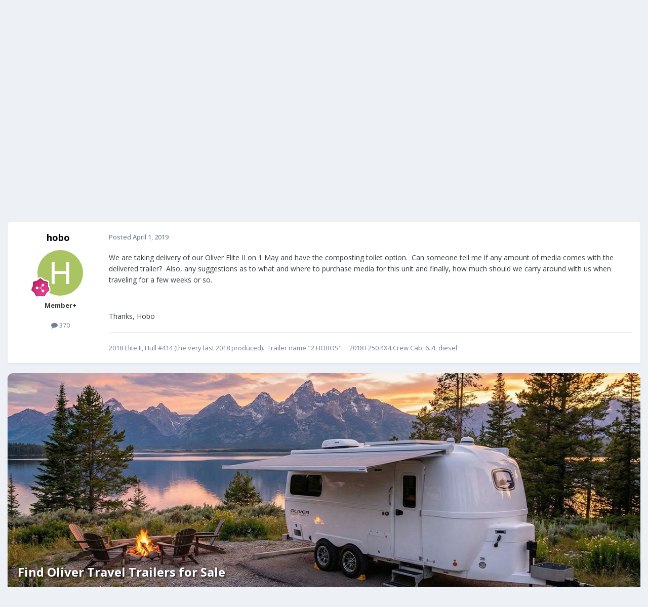

--- FILE ---
content_type: text/html;charset=UTF-8
request_url: https://olivertraveltrailers.com/forums/topic/3193-need-the-scoop-on-the-poop-composting-toilet-questions/
body_size: 28872
content:
<!DOCTYPE html>
<html lang="en-US" dir="ltr">
	<head>
		<meta charset="utf-8">
        
		<title>Need the scoop on the poop.  (Composting toilet  questions) - General Discussion - Oliver Owner Forums</title>
		
		
		
			<!-- Google Tag Manager -->
<script>(function(w,d,s,l,i){w[l]=w[l]||[];w[l].push({'gtm.start':
new Date().getTime(),event:'gtm.js'});var f=d.getElementsByTagName(s)[0],
j=d.createElement(s),dl=l!='dataLayer'?'&l='+l:'';j.async=true;j.src=
'https://www.googletagmanager.com/gtm.js?id='+i+dl;f.parentNode.insertBefore(j,f);
})(window,document,'script','dataLayer','GTM-W3GJ9L');</script>
<!-- End Google Tag Manager -->
		
		

	<meta name="viewport" content="width=device-width, initial-scale=1">



	<meta name="twitter:card" content="summary_large_image" />


	
		<meta name="twitter:site" content="@OliverTravelTra" />
	



	
		
			
				<meta property="og:title" content="Need the scoop on the poop.  (Composting toilet  questions)">
			
		
	

	
		
			
				<meta property="og:type" content="website">
			
		
	

	
		
			
				<meta property="og:url" content="https://olivertraveltrailers.com/forums/topic/3193-need-the-scoop-on-the-poop-composting-toilet-questions/">
			
		
	

	
		
			
				<meta name="description" content="We are taking delivery of our Oliver Elite II on 1 May and have the composting toilet option. Can someone tell me if any amount of media comes with the delivered trailer? Also, any suggestions as to what and where to purchase media for this unit and finally, how much should we carry around with u...">
			
		
	

	
		
			
				<meta property="og:description" content="We are taking delivery of our Oliver Elite II on 1 May and have the composting toilet option. Can someone tell me if any amount of media comes with the delivered trailer? Also, any suggestions as to what and where to purchase media for this unit and finally, how much should we carry around with u...">
			
		
	

	
		
			
				<meta property="og:updated_time" content="2019-06-08T21:16:53Z">
			
		
	

	
		
			
				<meta name="keywords" content="composting toilet">
			
		
	

	
		
			
				<meta property="og:image" content="https://olivertraveltrailers.com/forums/uploads/monthly_2019_06/CocoBliss.jpg.2b4358a266af19229ee5fc1250d6eaef.jpg">
			
		
	

	
		
			
				<meta property="og:site_name" content="Oliver Owner Forums">
			
		
	

	
		
			
				<meta property="og:locale" content="en_US">
			
		
	


	
		<link rel="canonical" href="https://olivertraveltrailers.com/forums/topic/3193-need-the-scoop-on-the-poop-composting-toilet-questions/" />
	





<link rel="manifest" href="https://olivertraveltrailers.com/forums/manifest.webmanifest/">
<meta name="msapplication-config" content="https://olivertraveltrailers.com/forums/browserconfig.xml/">
<meta name="msapplication-starturl" content="/forums/">
<meta name="application-name" content="">
<meta name="apple-mobile-web-app-title" content="">

	<meta name="theme-color" content="#000000">


	<meta name="msapplication-TileColor" content="#000000">





	

	
		
			<link rel="icon" sizes="36x36" href="https://olivertraveltrailers.com/forums/uploads/monthly_2023_10/android-chrome-36x36.png?v=1710626268">
		
	

	
		
			<link rel="icon" sizes="48x48" href="https://olivertraveltrailers.com/forums/uploads/monthly_2023_10/android-chrome-48x48.png?v=1710626268">
		
	

	
		
			<link rel="icon" sizes="72x72" href="https://olivertraveltrailers.com/forums/uploads/monthly_2023_10/android-chrome-72x72.png?v=1710626268">
		
	

	
		
			<link rel="icon" sizes="96x96" href="https://olivertraveltrailers.com/forums/uploads/monthly_2023_10/android-chrome-96x96.png?v=1710626268">
		
	

	
		
			<link rel="icon" sizes="144x144" href="https://olivertraveltrailers.com/forums/uploads/monthly_2023_10/android-chrome-144x144.png?v=1710626268">
		
	

	
		
			<link rel="icon" sizes="192x192" href="https://olivertraveltrailers.com/forums/uploads/monthly_2023_10/android-chrome-192x192.png?v=1710626268">
		
	

	
		
			<link rel="icon" sizes="256x256" href="https://olivertraveltrailers.com/forums/uploads/monthly_2023_10/android-chrome-256x256.png?v=1710626268">
		
	

	
		
			<link rel="icon" sizes="384x384" href="https://olivertraveltrailers.com/forums/uploads/monthly_2023_10/android-chrome-384x384.png?v=1710626268">
		
	

	
		
			<link rel="icon" sizes="512x512" href="https://olivertraveltrailers.com/forums/uploads/monthly_2023_10/android-chrome-512x512.png?v=1710626268">
		
	

	
		
			<meta name="msapplication-square70x70logo" content="https://olivertraveltrailers.com/forums/uploads/monthly_2023_10/msapplication-square70x70logo.png?v=1710626268"/>
		
	

	
		
			<meta name="msapplication-TileImage" content="https://olivertraveltrailers.com/forums/uploads/monthly_2023_10/msapplication-TileImage.png?v=1710626268"/>
		
	

	
		
			<meta name="msapplication-square150x150logo" content="https://olivertraveltrailers.com/forums/uploads/monthly_2023_10/msapplication-square150x150logo.png?v=1710626268"/>
		
	

	
		
			<meta name="msapplication-wide310x150logo" content="https://olivertraveltrailers.com/forums/uploads/monthly_2023_10/msapplication-wide310x150logo.png?v=1710626268"/>
		
	

	
		
			<meta name="msapplication-square310x310logo" content="https://olivertraveltrailers.com/forums/uploads/monthly_2023_10/msapplication-square310x310logo.png?v=1710626268"/>
		
	

	
		
			
				<link rel="apple-touch-icon" href="https://olivertraveltrailers.com/forums/uploads/monthly_2023_10/apple-touch-icon-57x57.png?v=1710626268">
			
		
	

	
		
			
				<link rel="apple-touch-icon" sizes="60x60" href="https://olivertraveltrailers.com/forums/uploads/monthly_2023_10/apple-touch-icon-60x60.png?v=1710626268">
			
		
	

	
		
			
				<link rel="apple-touch-icon" sizes="72x72" href="https://olivertraveltrailers.com/forums/uploads/monthly_2023_10/apple-touch-icon-72x72.png?v=1710626268">
			
		
	

	
		
			
				<link rel="apple-touch-icon" sizes="76x76" href="https://olivertraveltrailers.com/forums/uploads/monthly_2023_10/apple-touch-icon-76x76.png?v=1710626268">
			
		
	

	
		
			
				<link rel="apple-touch-icon" sizes="114x114" href="https://olivertraveltrailers.com/forums/uploads/monthly_2023_10/apple-touch-icon-114x114.png?v=1710626268">
			
		
	

	
		
			
				<link rel="apple-touch-icon" sizes="120x120" href="https://olivertraveltrailers.com/forums/uploads/monthly_2023_10/apple-touch-icon-120x120.png?v=1710626268">
			
		
	

	
		
			
				<link rel="apple-touch-icon" sizes="144x144" href="https://olivertraveltrailers.com/forums/uploads/monthly_2023_10/apple-touch-icon-144x144.png?v=1710626268">
			
		
	

	
		
			
				<link rel="apple-touch-icon" sizes="152x152" href="https://olivertraveltrailers.com/forums/uploads/monthly_2023_10/apple-touch-icon-152x152.png?v=1710626268">
			
		
	

	
		
			
				<link rel="apple-touch-icon" sizes="180x180" href="https://olivertraveltrailers.com/forums/uploads/monthly_2023_10/apple-touch-icon-180x180.png?v=1710626268">
			
		
	





<link rel="preload" href="//olivertraveltrailers.com/forums/applications/core/interface/font/fontawesome-webfont.woff2?v=4.7.0" as="font" crossorigin="anonymous">
		


	<link rel="preconnect" href="https://fonts.googleapis.com">
	<link rel="preconnect" href="https://fonts.gstatic.com" crossorigin>
	
		<link href="https://fonts.googleapis.com/css2?family=Open%20Sans:wght@300;400;500;600;700&display=swap" rel="stylesheet">
	



	<link rel='stylesheet' href='https://olivertraveltrailers.com/forums/uploads/css_built_5/341e4a57816af3ba440d891ca87450ff_framework.css?v=388cf2b8451768409949' media='all'>

	<link rel='stylesheet' href='https://olivertraveltrailers.com/forums/uploads/css_built_5/05e81b71abe4f22d6eb8d1a929494829_responsive.css?v=388cf2b8451768409949' media='all'>

	<link rel='stylesheet' href='https://olivertraveltrailers.com/forums/uploads/css_built_5/90eb5adf50a8c640f633d47fd7eb1778_core.css?v=388cf2b8451768409949' media='all'>

	<link rel='stylesheet' href='https://olivertraveltrailers.com/forums/uploads/css_built_5/5a0da001ccc2200dc5625c3f3934497d_core_responsive.css?v=388cf2b8451768409949' media='all'>

	<link rel='stylesheet' href='https://olivertraveltrailers.com/forums/uploads/css_built_5/62e269ced0fdab7e30e026f1d30ae516_forums.css?v=388cf2b8451768409949' media='all'>

	<link rel='stylesheet' href='https://olivertraveltrailers.com/forums/uploads/css_built_5/76e62c573090645fb99a15a363d8620e_forums_responsive.css?v=388cf2b8451768409949' media='all'>

	<link rel='stylesheet' href='https://olivertraveltrailers.com/forums/uploads/css_built_5/ebdea0c6a7dab6d37900b9190d3ac77b_topics.css?v=388cf2b8451768409949' media='all'>





<link rel='stylesheet' href='https://olivertraveltrailers.com/forums/uploads/css_built_5/258adbb6e4f3e83cd3b355f84e3fa002_custom.css?v=388cf2b8451768409949' media='all'>




		
		

	</head>
	<body class="ipsApp ipsApp_front ipsJS_none ipsClearfix" data-controller="core.front.core.app"  data-message=""  data-pageapp="forums" data-pagelocation="front" data-pagemodule="forums" data-pagecontroller="topic" data-pageid="3193"   >
		
        
			<!-- Google Tag Manager (noscript) -->
<noscript><iframe src="https://www.googletagmanager.com/ns.html?id=GTM-W3GJ9L"
height="0" width="0" style="display:none;visibility:hidden"></iframe></noscript>
<!-- End Google Tag Manager (noscript) -->
		

        

		<a href="#ipsLayout_mainArea" class="ipsHide" title="Go to main content on this page" accesskey="m">Jump to content</a>
		





		<div id="ipsLayout_header" class="ipsClearfix">
			<header>
				<div class="ipsLayout_container">
					


<a href='/' id='elLogo' accesskey='1'><img src="https://olivertraveltrailers.com/forums/uploads/monthly_2025_01/oliver-travel-trailers-logo-23.jpg.9fdb3dd58244774b085149b6eb1fa242.jpg" style="max-width:200px !important;" alt='Oliver Owner Forums'></a>

					
						

	<ul id='elUserNav' class='ipsList_inline cSignedOut ipsResponsive_showDesktop'>
		
        
		
        
        
            
            <li id='elSignInLink'>
                <a href='https://olivertraveltrailers.com/forums/login/' data-ipsMenu-closeOnClick="false" data-ipsMenu id='elUserSignIn'>
                    Existing user? Sign In &nbsp;<i class='fa fa-caret-down'></i>
                </a>
                
<div id='elUserSignIn_menu' class='ipsMenu ipsMenu_auto ipsHide'>
	<form accept-charset='utf-8' method='post' action='https://olivertraveltrailers.com/forums/login/'>
		<input type="hidden" name="csrfKey" value="3de3f34f333dd87c7a276981892816e8">
		<input type="hidden" name="ref" value="aHR0cHM6Ly9vbGl2ZXJ0cmF2ZWx0cmFpbGVycy5jb20vZm9ydW1zL3RvcGljLzMxOTMtbmVlZC10aGUtc2Nvb3Atb24tdGhlLXBvb3AtY29tcG9zdGluZy10b2lsZXQtcXVlc3Rpb25zLw==">
		<div data-role="loginForm">
			
			
			
				
<div class="ipsPad ipsForm ipsForm_vertical">
	<h4 class="ipsType_sectionHead">Sign In</h4>
	<br><br>
	<ul class='ipsList_reset'>
		<li class="ipsFieldRow ipsFieldRow_noLabel ipsFieldRow_fullWidth">
			
			
				<input type="text" placeholder="Display Name or Email Address" name="auth" autocomplete="email">
			
		</li>
		<li class="ipsFieldRow ipsFieldRow_noLabel ipsFieldRow_fullWidth">
			<input type="password" placeholder="Password" name="password" autocomplete="current-password">
		</li>
		<li class="ipsFieldRow ipsFieldRow_checkbox ipsClearfix">
			<span class="ipsCustomInput">
				<input type="checkbox" name="remember_me" id="remember_me_checkbox" value="1" checked aria-checked="true">
				<span></span>
			</span>
			<div class="ipsFieldRow_content">
				<label class="ipsFieldRow_label" for="remember_me_checkbox">Remember me</label>
				<span class="ipsFieldRow_desc">Not recommended on shared computers</span>
			</div>
		</li>
		<li class="ipsFieldRow ipsFieldRow_fullWidth">
			<button type="submit" name="_processLogin" value="usernamepassword" class="ipsButton ipsButton_primary ipsButton_small" id="elSignIn_submit">Sign In</button>
			
				<p class="ipsType_right ipsType_small">
					
						<a href='https://olivertraveltrailers.com/forums/lostpassword/' data-ipsDialog data-ipsDialog-title='Forgot your password?'>
					
					Forgot your password?</a>
				</p>
			
		</li>
	</ul>
</div>
			
		</div>
	</form>
</div>
            </li>
            
        
		
			<li>
				
					<a href='https://olivertraveltrailers.com/forums/register/'  id='elRegisterButton' class='ipsButton ipsButton_normal ipsButton_primary'>Sign Up</a>
				
			</li>
		
	</ul>

						
<ul class='ipsMobileHamburger ipsList_reset ipsResponsive_hideDesktop'>
	<li data-ipsDrawer data-ipsDrawer-drawerElem='#elMobileDrawer'>
		<a href='#'>
			
			
				
			
			
			
			<i class='fa fa-navicon'></i>
		</a>
	</li>
</ul>
					
				</div>
			</header>
			

	<nav data-controller='core.front.core.navBar' class=' ipsResponsive_showDesktop'>
		<div class='ipsNavBar_primary ipsLayout_container '>
			<ul data-role="primaryNavBar" class='ipsClearfix'>
				


	
		
		
		<li  id='elNavSecondary_1' data-role="navBarItem" data-navApp="core" data-navExt="CustomItem">
			
			
				<a href="https://olivertraveltrailers.com/"  data-navItem-id="1" >
					Home<span class='ipsNavBar_active__identifier'></span>
				</a>
			
			
		</li>
	
	

	
		
		
			
		
		<li class='ipsNavBar_active' data-active id='elNavSecondary_10' data-role="navBarItem" data-navApp="forums" data-navExt="Forums">
			
			
				<a href="https://olivertraveltrailers.com/forums/"  data-navItem-id="10" data-navDefault>
					Forums<span class='ipsNavBar_active__identifier'></span>
				</a>
			
			
		</li>
	
	

	
		
		
		<li  id='elNavSecondary_2' data-role="navBarItem" data-navApp="core" data-navExt="CustomItem">
			
			
				<a href="https://olivertraveltrailers.com/forums/discover/"  data-navItem-id="2" >
					Activity<span class='ipsNavBar_active__identifier'></span>
				</a>
			
			
				<ul class='ipsNavBar_secondary ipsHide' data-role='secondaryNavBar'>
					


	
		
		
		<li  id='elNavSecondary_4' data-role="navBarItem" data-navApp="core" data-navExt="AllActivity">
			
			
				<a href="https://olivertraveltrailers.com/forums/discover/"  data-navItem-id="4" >
					All Activity<span class='ipsNavBar_active__identifier'></span>
				</a>
			
			
		</li>
	
	

	
	

	
	

	
	

	
		
		
		<li  id='elNavSecondary_8' data-role="navBarItem" data-navApp="core" data-navExt="Search">
			
			
				<a href="https://olivertraveltrailers.com/forums/search/"  data-navItem-id="8" >
					Search<span class='ipsNavBar_active__identifier'></span>
				</a>
			
			
		</li>
	
	

	
		
		
		<li  id='elNavSecondary_9' data-role="navBarItem" data-navApp="core" data-navExt="Promoted">
			
			
				<a href="https://olivertraveltrailers.com/forums/ourpicks/"  data-navItem-id="9" >
					Our Picks<span class='ipsNavBar_active__identifier'></span>
				</a>
			
			
		</li>
	
	

	
		
		
		<li  id='elNavSecondary_15' data-role="navBarItem" data-navApp="core" data-navExt="Leaderboard">
			
			
				<a href="https://olivertraveltrailers.com/forums/leaderboard/"  data-navItem-id="15" >
					Leaderboard<span class='ipsNavBar_active__identifier'></span>
				</a>
			
			
		</li>
	
	

	
		
		
		<li  id='elNavSecondary_14' data-role="navBarItem" data-navApp="core" data-navExt="OnlineUsers">
			
			
				<a href="https://olivertraveltrailers.com/forums/online/"  data-navItem-id="14" >
					Online Users<span class='ipsNavBar_active__identifier'></span>
				</a>
			
			
		</li>
	
	

	
		
		
		<li  id='elNavSecondary_13' data-role="navBarItem" data-navApp="core" data-navExt="StaffDirectory">
			
			
				<a href="https://olivertraveltrailers.com/forums/staff/"  data-navItem-id="13" >
					Staff<span class='ipsNavBar_active__identifier'></span>
				</a>
			
			
		</li>
	
	

					<li class='ipsHide' id='elNavigationMore_2' data-role='navMore'>
						<a href='#' data-ipsMenu data-ipsMenu-appendTo='#elNavigationMore_2' id='elNavigationMore_2_dropdown'>More <i class='fa fa-caret-down'></i></a>
						<ul class='ipsHide ipsMenu ipsMenu_auto' id='elNavigationMore_2_dropdown_menu' data-role='moreDropdown'></ul>
					</li>
				</ul>
			
		</li>
	
	

	
		
		
		<li  id='elNavSecondary_16' data-role="navBarItem" data-navApp="core" data-navExt="CustomItem">
			
			
				<a href="https://olivertraveltrailers.com/service/"  data-navItem-id="16" >
					Service<span class='ipsNavBar_active__identifier'></span>
				</a>
			
			
				<ul class='ipsNavBar_secondary ipsHide' data-role='secondaryNavBar'>
					


	
		
		
		<li  id='elNavSecondary_17' data-role="navBarItem" data-navApp="core" data-navExt="CustomItem">
			
			
				<a href="https://support.olivertraveltrailers.com/" target='_blank' rel="noopener" data-navItem-id="17" >
					Tickets<span class='ipsNavBar_active__identifier'></span>
				</a>
			
			
		</li>
	
	

					<li class='ipsHide' id='elNavigationMore_16' data-role='navMore'>
						<a href='#' data-ipsMenu data-ipsMenu-appendTo='#elNavigationMore_16' id='elNavigationMore_16_dropdown'>More <i class='fa fa-caret-down'></i></a>
						<ul class='ipsHide ipsMenu ipsMenu_auto' id='elNavigationMore_16_dropdown_menu' data-role='moreDropdown'></ul>
					</li>
				</ul>
			
		</li>
	
	

				<li class='ipsHide' id='elNavigationMore' data-role='navMore'>
					<a href='#' data-ipsMenu data-ipsMenu-appendTo='#elNavigationMore' id='elNavigationMore_dropdown'>More</a>
					<ul class='ipsNavBar_secondary ipsHide' data-role='secondaryNavBar'>
						<li class='ipsHide' id='elNavigationMore_more' data-role='navMore'>
							<a href='#' data-ipsMenu data-ipsMenu-appendTo='#elNavigationMore_more' id='elNavigationMore_more_dropdown'>More <i class='fa fa-caret-down'></i></a>
							<ul class='ipsHide ipsMenu ipsMenu_auto' id='elNavigationMore_more_dropdown_menu' data-role='moreDropdown'></ul>
						</li>
					</ul>
				</li>
			</ul>
			

	<div id="elSearchWrapper">
		<div id='elSearch' data-controller="core.front.core.quickSearch">
			<form accept-charset='utf-8' action='//olivertraveltrailers.com/forums/search/?do=quicksearch' method='post'>
                <input type='search' id='elSearchField' placeholder='Search...' name='q' autocomplete='off' aria-label='Search'>
                <details class='cSearchFilter'>
                    <summary class='cSearchFilter__text'></summary>
                    <ul class='cSearchFilter__menu'>
                        
                        <li><label><input type="radio" name="type" value="all" ><span class='cSearchFilter__menuText'>Everywhere</span></label></li>
                        
                            
                                <li><label><input type="radio" name="type" value='contextual_{&quot;type&quot;:&quot;forums_topic&quot;,&quot;nodes&quot;:18}' checked><span class='cSearchFilter__menuText'>This Forum</span></label></li>
                            
                                <li><label><input type="radio" name="type" value='contextual_{&quot;type&quot;:&quot;forums_topic&quot;,&quot;item&quot;:3193}' checked><span class='cSearchFilter__menuText'>This Topic</span></label></li>
                            
                        
                        
                            <li><label><input type="radio" name="type" value="core_statuses_status"><span class='cSearchFilter__menuText'>Status Updates</span></label></li>
                        
                            <li><label><input type="radio" name="type" value="forums_topic"><span class='cSearchFilter__menuText'>Topics</span></label></li>
                        
                            <li><label><input type="radio" name="type" value="core_members"><span class='cSearchFilter__menuText'>Members</span></label></li>
                        
                    </ul>
                </details>
				<button class='cSearchSubmit' type="submit" aria-label='Search'><i class="fa fa-search"></i></button>
			</form>
		</div>
	</div>

		</div>
	</nav>

			
<ul id='elMobileNav' class='ipsResponsive_hideDesktop' data-controller='core.front.core.mobileNav'>
	
		
			
			
				
				
			
				
					<li id='elMobileBreadcrumb'>
						<a href='https://olivertraveltrailers.com/forums/18-general-discussion/'>
							<span>General Discussion</span>
						</a>
					</li>
				
				
			
				
				
			
		
	
	
	
	<li >
		<a data-action="defaultStream" href='https://olivertraveltrailers.com/forums/discover/'><i class="fa fa-newspaper-o" aria-hidden="true"></i></a>
	</li>

	

	
		<li class='ipsJS_show'>
			<a href='https://olivertraveltrailers.com/forums/search/'><i class='fa fa-search'></i></a>
		</li>
	
</ul>
		</div>
		<main id="ipsLayout_body" class="ipsLayout_container">
			<div id="ipsLayout_contentArea">
				<div id="ipsLayout_contentWrapper">
					
<nav class='ipsBreadcrumb ipsBreadcrumb_top ipsFaded_withHover'>
	

	<ul class='ipsList_inline ipsPos_right'>
		
		<li >
			<a data-action="defaultStream" class='ipsType_light '  href='https://olivertraveltrailers.com/forums/discover/'><i class="fa fa-newspaper-o" aria-hidden="true"></i> <span>All Activity</span></a>
		</li>
		
	</ul>

	<ul data-role="breadcrumbList">
		<li>
			<a title="Home" href='https://olivertraveltrailers.com/forums/'>
				<span>Home <i class='fa fa-angle-right'></i></span>
			</a>
		</li>
		
		
			<li>
				
					<a href='https://olivertraveltrailers.com/forums/8-oliver-campfire/'>
						<span>Oliver Campfire <i class='fa fa-angle-right' aria-hidden="true"></i></span>
					</a>
				
			</li>
		
			<li>
				
					<a href='https://olivertraveltrailers.com/forums/18-general-discussion/'>
						<span>General Discussion <i class='fa fa-angle-right' aria-hidden="true"></i></span>
					</a>
				
			</li>
		
			<li>
				
					Need the scoop on the poop.  (Composting toilet  questions)
				
			</li>
		
	</ul>
</nav>
					
					<div id="ipsLayout_mainArea">
						
						
						
						

	




						



<div class='ipsPageHeader ipsResponsive_pull ipsBox ipsPadding sm:ipsPadding:half ipsMargin_bottom'>
		
	
	<div class='ipsFlex ipsFlex-ai:center ipsFlex-fw:wrap ipsGap:4'>
		<div class='ipsFlex-flex:11'>
			<h1 class='ipsType_pageTitle ipsContained_container'>
				

				
				
					<span class='ipsType_break ipsContained'>
						<span>Need the scoop on the poop.  (Composting toilet  questions)</span>
					</span>
				
			</h1>
			
			
				


	
		<ul class='ipsTags ipsList_inline ' >
			
				
					

<li >
	
	<a href="https://olivertraveltrailers.com/forums/tags/composting%20toilet/" class='ipsTag' title="Find other content tagged with 'composting toilet'" rel="tag" data-tag-label="composting toilet"><span>composting toilet</span></a>
	
</li>
				
			
			
		</ul>
		
	

			
		</div>
		
	</div>
	<hr class='ipsHr'>
	<div class='ipsPageHeader__meta ipsFlex ipsFlex-jc:between ipsFlex-ai:center ipsFlex-fw:wrap ipsGap:3'>
		<div class='ipsFlex-flex:11'>
			<div class='ipsPhotoPanel ipsPhotoPanel_mini ipsPhotoPanel_notPhone ipsClearfix'>
				


	<a href="https://olivertraveltrailers.com/forums/profile/1671-hobo/" rel="nofollow" data-ipsHover data-ipsHover-width="370" data-ipsHover-target="https://olivertraveltrailers.com/forums/profile/1671-hobo/?do=hovercard" class="ipsUserPhoto ipsUserPhoto_mini" title="Go to hobo's profile">
		<img src='data:image/svg+xml,%3Csvg%20xmlns%3D%22http%3A%2F%2Fwww.w3.org%2F2000%2Fsvg%22%20viewBox%3D%220%200%201024%201024%22%20style%3D%22background%3A%23abc462%22%3E%3Cg%3E%3Ctext%20text-anchor%3D%22middle%22%20dy%3D%22.35em%22%20x%3D%22512%22%20y%3D%22512%22%20fill%3D%22%23ffffff%22%20font-size%3D%22700%22%20font-family%3D%22-apple-system%2C%20BlinkMacSystemFont%2C%20Roboto%2C%20Helvetica%2C%20Arial%2C%20sans-serif%22%3EH%3C%2Ftext%3E%3C%2Fg%3E%3C%2Fsvg%3E' alt='hobo' loading="lazy">
	</a>

				<div>
					<p class='ipsType_reset ipsType_blendLinks'>
						<span class='ipsType_normal'>
						
							<strong>By 


<a href='https://olivertraveltrailers.com/forums/profile/1671-hobo/' rel="nofollow" data-ipsHover data-ipsHover-width='370' data-ipsHover-target='https://olivertraveltrailers.com/forums/profile/1671-hobo/?do=hovercard&amp;referrer=https%253A%252F%252Folivertraveltrailers.com%252Fforums%252Ftopic%252F3193-need-the-scoop-on-the-poop-composting-toilet-questions%252F' title="Go to hobo's profile" class="ipsType_break"><strong>hobo</strong></a></strong><br />
							<span class='ipsType_light'><time datetime='2019-04-01T05:52:34Z' title='04/01/2019 05:52  AM' data-short='6 yr'>April 1, 2019</time> in <a href="https://olivertraveltrailers.com/forums/18-general-discussion/">General Discussion</a></span>
						
						</span>
					</p>
				</div>
			</div>
		</div>
		
			<div class='ipsFlex-flex:01 ipsResponsive_hidePhone'>
				<div class='ipsShareLinks'>
					
						


    <a href='#elShareItem_1780548876_menu' id='elShareItem_1780548876' data-ipsMenu class='ipsShareButton ipsButton ipsButton_verySmall ipsButton_link ipsButton_link--light'>
        <span><i class='fa fa-share-alt'></i></span> &nbsp;Share
    </a>

    <div class='ipsPadding ipsMenu ipsMenu_normal ipsHide' id='elShareItem_1780548876_menu' data-controller="core.front.core.sharelink">
        
        
        	
        
        <span data-ipsCopy data-ipsCopy-flashmessage>
            <a href="https://olivertraveltrailers.com/forums/topic/3193-need-the-scoop-on-the-poop-composting-toilet-questions/" class="ipsButton ipsButton_light ipsButton_small ipsButton_fullWidth" data-role="copyButton" data-clipboard-text="https://olivertraveltrailers.com/forums/topic/3193-need-the-scoop-on-the-poop-composting-toilet-questions/" data-ipstooltip title='Copy Link to Clipboard'><i class="fa fa-clone"></i> https://olivertraveltrailers.com/forums/topic/3193-need-the-scoop-on-the-poop-composting-toilet-questions/</a>
        </span>
        <ul class='ipsShareLinks ipsMargin_top:half'>
            
                <li>
<a href="https://x.com/share?url=https%3A%2F%2Folivertraveltrailers.com%2Fforums%2Ftopic%2F3193-need-the-scoop-on-the-poop-composting-toilet-questions%2F" class="cShareLink cShareLink_x" target="_blank" data-role="shareLink" title='Share on X' data-ipsTooltip rel='nofollow noopener'>
    <i class="fa fa-x"></i>
</a></li>
            
                <li>
<a href="https://www.facebook.com/sharer/sharer.php?u=https%3A%2F%2Folivertraveltrailers.com%2Fforums%2Ftopic%2F3193-need-the-scoop-on-the-poop-composting-toilet-questions%2F" class="cShareLink cShareLink_facebook" target="_blank" data-role="shareLink" title='Share on Facebook' data-ipsTooltip rel='noopener nofollow'>
	<i class="fa fa-facebook"></i>
</a></li>
            
                <li>
<a href="https://www.reddit.com/submit?url=https%3A%2F%2Folivertraveltrailers.com%2Fforums%2Ftopic%2F3193-need-the-scoop-on-the-poop-composting-toilet-questions%2F&amp;title=Need+the+scoop+on+the+poop.++%28Composting+toilet++questions%29" rel="nofollow noopener" class="cShareLink cShareLink_reddit" target="_blank" title='Share on Reddit' data-ipsTooltip>
	<i class="fa fa-reddit"></i>
</a></li>
            
                <li>
<a href="https://www.linkedin.com/shareArticle?mini=true&amp;url=https%3A%2F%2Folivertraveltrailers.com%2Fforums%2Ftopic%2F3193-need-the-scoop-on-the-poop-composting-toilet-questions%2F&amp;title=Need+the+scoop+on+the+poop.++%28Composting+toilet++questions%29" rel="nofollow noopener" class="cShareLink cShareLink_linkedin" target="_blank" data-role="shareLink" title='Share on LinkedIn' data-ipsTooltip>
	<i class="fa fa-linkedin"></i>
</a></li>
            
                <li>
<a href="https://pinterest.com/pin/create/button/?url=https://olivertraveltrailers.com/forums/topic/3193-need-the-scoop-on-the-poop-composting-toilet-questions/&amp;media=" class="cShareLink cShareLink_pinterest" rel="nofollow noopener" target="_blank" data-role="shareLink" title='Share on Pinterest' data-ipsTooltip>
	<i class="fa fa-pinterest"></i>
</a></li>
            
        </ul>
        
            <hr class='ipsHr'>
            <button class='ipsHide ipsButton ipsButton_verySmall ipsButton_light ipsButton_fullWidth ipsMargin_top:half' data-controller='core.front.core.webshare' data-role='webShare' data-webShareTitle='Need the scoop on the poop.  (Composting toilet  questions)' data-webShareText='Need the scoop on the poop.  (Composting toilet  questions)' data-webShareUrl='https://olivertraveltrailers.com/forums/topic/3193-need-the-scoop-on-the-poop-composting-toilet-questions/'>More sharing options...</button>
        
    </div>

					
					
                    

					



					

<div data-followApp='forums' data-followArea='topic' data-followID='3193' data-controller='core.front.core.followButton'>
	

	<a href='https://olivertraveltrailers.com/forums/login/' rel="nofollow" class="ipsFollow ipsPos_middle ipsButton ipsButton_light ipsButton_verySmall ipsButton_disabled" data-role="followButton" data-ipsTooltip title='Sign in to follow this'>
		<span>Followers</span>
		<span class='ipsCommentCount'>0</span>
	</a>

</div>
				</div>
			</div>
					
	</div>
	
	
</div>








<div class='ipsClearfix'>
	<ul class="ipsToolList ipsToolList_horizontal ipsClearfix ipsSpacer_both ipsResponsive_hidePhone">
		
		
		
	</ul>
</div>

<div id='comments' data-controller='core.front.core.commentFeed,forums.front.topic.view, core.front.core.ignoredComments' data-autoPoll data-baseURL='https://olivertraveltrailers.com/forums/topic/3193-need-the-scoop-on-the-poop-composting-toilet-questions/' data-lastPage data-feedID='topic-3193' class='cTopic ipsClear ipsSpacer_top'>
	
			
	

	

<div data-controller='core.front.core.recommendedComments' data-url='https://olivertraveltrailers.com/forums/topic/3193-need-the-scoop-on-the-poop-composting-toilet-questions/?recommended=comments' class='ipsRecommendedComments ipsHide'>
	<div data-role="recommendedComments">
		<h2 class='ipsType_sectionHead ipsType_large ipsType_bold ipsMargin_bottom'>Recommended Posts</h2>
		
	</div>
</div>
	
	<div id="elPostFeed" data-role='commentFeed' data-controller='core.front.core.moderation' >
		<form action="https://olivertraveltrailers.com/forums/topic/3193-need-the-scoop-on-the-poop-composting-toilet-questions/?csrfKey=3de3f34f333dd87c7a276981892816e8&amp;do=multimodComment" method="post" data-ipsPageAction data-role='moderationTools'>
			
			
				

					

					
					



<a id='findComment-30980'></a>
<a id='comment-30980'></a>
<article  id='elComment_30980' class='cPost ipsBox ipsResponsive_pull  ipsComment  ipsComment_parent ipsClearfix ipsClear ipsColumns ipsColumns_noSpacing ipsColumns_collapsePhone    '>
	

	

	<div class='cAuthorPane_mobile ipsResponsive_showPhone'>
		<div class='cAuthorPane_photo'>
			<div class='cAuthorPane_photoWrap'>
				


	<a href="https://olivertraveltrailers.com/forums/profile/1671-hobo/" rel="nofollow" data-ipsHover data-ipsHover-width="370" data-ipsHover-target="https://olivertraveltrailers.com/forums/profile/1671-hobo/?do=hovercard" class="ipsUserPhoto ipsUserPhoto_large" title="Go to hobo's profile">
		<img src='data:image/svg+xml,%3Csvg%20xmlns%3D%22http%3A%2F%2Fwww.w3.org%2F2000%2Fsvg%22%20viewBox%3D%220%200%201024%201024%22%20style%3D%22background%3A%23abc462%22%3E%3Cg%3E%3Ctext%20text-anchor%3D%22middle%22%20dy%3D%22.35em%22%20x%3D%22512%22%20y%3D%22512%22%20fill%3D%22%23ffffff%22%20font-size%3D%22700%22%20font-family%3D%22-apple-system%2C%20BlinkMacSystemFont%2C%20Roboto%2C%20Helvetica%2C%20Arial%2C%20sans-serif%22%3EH%3C%2Ftext%3E%3C%2Fg%3E%3C%2Fsvg%3E' alt='hobo' loading="lazy">
	</a>

				
				
					<a href="https://olivertraveltrailers.com/forums/profile/1671-hobo/badges/" rel="nofollow">
						
<img src='https://olivertraveltrailers.com/forums/uploads/monthly_2021_06/7_Collaborator.svg' loading="lazy" alt="Collaborator" class="cAuthorPane_badge cAuthorPane_badge--rank ipsOutline ipsOutline:2px" data-ipsTooltip title="Rank: Collaborator (7/14)">
					</a>
				
			</div>
		</div>
		<div class='cAuthorPane_content'>
			<h3 class='ipsType_sectionHead cAuthorPane_author ipsType_break ipsType_blendLinks ipsFlex ipsFlex-ai:center'>
				


<a href='https://olivertraveltrailers.com/forums/profile/1671-hobo/' rel="nofollow" data-ipsHover data-ipsHover-width='370' data-ipsHover-target='https://olivertraveltrailers.com/forums/profile/1671-hobo/?do=hovercard&amp;referrer=https%253A%252F%252Folivertraveltrailers.com%252Fforums%252Ftopic%252F3193-need-the-scoop-on-the-poop-composting-toilet-questions%252F' title="Go to hobo's profile" class="ipsType_break"><strong>hobo</strong></a>
			</h3>
			<div class='ipsType_light ipsType_reset'>
			    <a href='https://olivertraveltrailers.com/forums/topic/3193-need-the-scoop-on-the-poop-composting-toilet-questions/#findComment-30980' rel="nofollow" class='ipsType_blendLinks'>Posted <time datetime='2019-04-01T05:52:34Z' title='04/01/2019 05:52  AM' data-short='6 yr'>April 1, 2019</time></a>
				
			</div>
		</div>
	</div>
	<aside class='ipsComment_author cAuthorPane ipsColumn ipsColumn_medium ipsResponsive_hidePhone'>
		<h3 class='ipsType_sectionHead cAuthorPane_author ipsType_blendLinks ipsType_break'><strong>


<a href='https://olivertraveltrailers.com/forums/profile/1671-hobo/' rel="nofollow" data-ipsHover data-ipsHover-width='370' data-ipsHover-target='https://olivertraveltrailers.com/forums/profile/1671-hobo/?do=hovercard&amp;referrer=https%253A%252F%252Folivertraveltrailers.com%252Fforums%252Ftopic%252F3193-need-the-scoop-on-the-poop-composting-toilet-questions%252F' title="Go to hobo's profile" class="ipsType_break">hobo</a></strong>
			
		</h3>
		<ul class='cAuthorPane_info ipsList_reset'>
			<li data-role='photo' class='cAuthorPane_photo'>
				<div class='cAuthorPane_photoWrap'>
					


	<a href="https://olivertraveltrailers.com/forums/profile/1671-hobo/" rel="nofollow" data-ipsHover data-ipsHover-width="370" data-ipsHover-target="https://olivertraveltrailers.com/forums/profile/1671-hobo/?do=hovercard" class="ipsUserPhoto ipsUserPhoto_large" title="Go to hobo's profile">
		<img src='data:image/svg+xml,%3Csvg%20xmlns%3D%22http%3A%2F%2Fwww.w3.org%2F2000%2Fsvg%22%20viewBox%3D%220%200%201024%201024%22%20style%3D%22background%3A%23abc462%22%3E%3Cg%3E%3Ctext%20text-anchor%3D%22middle%22%20dy%3D%22.35em%22%20x%3D%22512%22%20y%3D%22512%22%20fill%3D%22%23ffffff%22%20font-size%3D%22700%22%20font-family%3D%22-apple-system%2C%20BlinkMacSystemFont%2C%20Roboto%2C%20Helvetica%2C%20Arial%2C%20sans-serif%22%3EH%3C%2Ftext%3E%3C%2Fg%3E%3C%2Fsvg%3E' alt='hobo' loading="lazy">
	</a>

					
					
						
<img src='https://olivertraveltrailers.com/forums/uploads/monthly_2021_06/7_Collaborator.svg' loading="lazy" alt="Collaborator" class="cAuthorPane_badge cAuthorPane_badge--rank ipsOutline ipsOutline:2px" data-ipsTooltip title="Rank: Collaborator (7/14)">
					
				</div>
			</li>
			
				<li data-role='group'><strong>Member+</strong></li>
				
			
			
				<li data-role='stats' class='ipsMargin_top'>
					<ul class="ipsList_reset ipsType_light ipsFlex ipsFlex-ai:center ipsFlex-jc:center ipsGap_row:2 cAuthorPane_stats">
						<li>
							
								<a href="https://olivertraveltrailers.com/forums/profile/1671-hobo/content/" rel="nofollow" title="370 posts" data-ipsTooltip class="ipsType_blendLinks">
							
								<i class="fa fa-comment"></i> 370
							
								</a>
							
						</li>
						
					</ul>
				</li>
			
			
				

			
		</ul>
	</aside>
	<div class='ipsColumn ipsColumn_fluid ipsMargin:none'>
		

<div id='comment-30980_wrap' data-controller='core.front.core.comment' data-commentApp='forums' data-commentType='forums' data-commentID="30980" data-quoteData='{&quot;userid&quot;:1671,&quot;username&quot;:&quot;hobo&quot;,&quot;timestamp&quot;:1554097954,&quot;contentapp&quot;:&quot;forums&quot;,&quot;contenttype&quot;:&quot;forums&quot;,&quot;contentid&quot;:3193,&quot;contentclass&quot;:&quot;forums_Topic&quot;,&quot;contentcommentid&quot;:30980}' class='ipsComment_content ipsType_medium'>

	<div class='ipsComment_meta ipsType_light ipsFlex ipsFlex-ai:center ipsFlex-jc:between ipsFlex-fd:row-reverse'>
		<div class='ipsType_light ipsType_reset ipsType_blendLinks ipsComment_toolWrap'>
			<div class='ipsResponsive_hidePhone ipsComment_badges'>
				<ul class='ipsList_reset ipsFlex ipsFlex-jc:end ipsFlex-fw:wrap ipsGap:2 ipsGap_row:1'>
					
					
					
					
					
				</ul>
			</div>
			<ul class='ipsList_reset ipsComment_tools'>
				<li>
					<a href='#elControls_30980_menu' class='ipsComment_ellipsis' id='elControls_30980' title='More options...' data-ipsMenu data-ipsMenu-appendTo='#comment-30980_wrap'><i class='fa fa-ellipsis-h'></i></a>
					<ul id='elControls_30980_menu' class='ipsMenu ipsMenu_narrow ipsHide'>
						
						
                        
						
						
						
							
								
							
							
							
							
							
							
						
					</ul>
				</li>
				
			</ul>
		</div>

		<div class='ipsType_reset ipsResponsive_hidePhone'>
		   
		   Posted <time datetime='2019-04-01T05:52:34Z' title='04/01/2019 05:52  AM' data-short='6 yr'>April 1, 2019</time>
		   
			
			<span class='ipsResponsive_hidePhone'>
				
				
			</span>
		</div>
	</div>

	

    

	<div class='cPost_contentWrap'>
		
		<div data-role='commentContent' class='ipsType_normal ipsType_richText ipsPadding_bottom ipsContained' data-controller='core.front.core.lightboxedImages'>
			
<p>We are taking delivery of our Oliver Elite II on 1 May and have the composting toilet option.  Can someone tell me if any amount of media comes with the delivered trailer?  Also, any suggestions as to what and where to purchase media for this unit and finally, how much should we carry around with us when traveling for a few weeks or so.</p>
<p> </p>
<p>
Thanks, Hobo</p>


			
		</div>

		

		
			

	<div data-role="memberSignature" class=' ipsBorder_top ipsPadding_vertical memberSignatures' data-controller="core.front.core.lightboxedImages">
		

		<div class='ipsType_light ipsType_richText' data-ipsLazyLoad>
			<p>
	2018 Elite II, Hull #414 (the very last 2018 produced).  Trailer name "2 HOBOS" .   2018 F250 4X4 Crew Cab, 6.7L diesel
</p>

		</div>
	</div>

		
	</div>

	
    
</div>
	</div>
</article>
					
					
						<article class="cPost ipsBox ipsResponsive_pull ipsComment ipsComment_parent ipsClearfix ipsClear ipsComment_highlighted_blue">
<style>
.ad-banner {
    position: relative;
    width: 100%;
    max-width: 100%;
    overflow: hidden;
    border-radius: 10px;
}
.ad-banner img {
    width: 100%;
    height: auto;
    display: block;
}
.ad-overlay {
    position: absolute;
    bottom: 20px;
    left: 20px;
    right: 20px;
    top: 20px;
    display: flex;
    flex-direction: column;
    justify-content: flex-end;
}
.ad-text {
    color: white;
    text-shadow: 2px 2px 4px rgba(0,0,0,0.8);
    font-size: 24px;
    font-weight: 700;
    margin-bottom: 20px;
}
.ad-btn {
    align-self: flex-start;
    padding: 12px 20px;
    background: #c0b561;
    color: #00375f;
    font-weight: 700;
    border-radius: 10px;
    text-decoration: none;
    border: 1px solid #c0b561;
    transition: all 0.3s;
}
.ad-btn:hover {
    background: #00375f;
    color: white;
    border-color: #00375f;
    transform: scale(1.07);
}
@media (max-width: 767px) {
    .ad-overlay {
        position: static;
        padding: 20px;
        background: rgba(255,255,255,0.9);
    }
    .ad-text { color: #000; text-shadow: none; font-size: 20px; text-align: center; }
    .ad-btn { align-self: center; }
}
</style>
<div class="ad-banner">
    <img src="https://cdn2.olivertraveltrailers.com/wp-content/uploads/2026/01/06100221/ad-123.jpg" alt="Oliver Travel Trailer for Sale">
    <div class="ad-overlay">
        <div class="ad-text">Find Oliver Travel Trailers for Sale</div>
        <a href="https://olivertraveltrailers.com/travel-trailer-rvs-sale/" class="ad-btn">New Travel Trailers for Sale</a>
    </div>
</div>
</article>
					
					
				

					

					
					



<a id='findComment-30985'></a>
<a id='comment-30985'></a>
<article  id='elComment_30985' class='cPost ipsBox ipsResponsive_pull  ipsComment  ipsComment_parent ipsClearfix ipsClear ipsColumns ipsColumns_noSpacing ipsColumns_collapsePhone    '>
	

	

	<div class='cAuthorPane_mobile ipsResponsive_showPhone'>
		<div class='cAuthorPane_photo'>
			<div class='cAuthorPane_photoWrap'>
				


	<a href="https://olivertraveltrailers.com/forums/profile/634-overland/" rel="nofollow" data-ipsHover data-ipsHover-width="370" data-ipsHover-target="https://olivertraveltrailers.com/forums/profile/634-overland/?do=hovercard" class="ipsUserPhoto ipsUserPhoto_large" title="Go to Overland's profile">
		<img src='https://olivertraveltrailers.com/forums/uploads/monthly_2019_10/profile_photo.thumb.png.f15e28c4a38e8238f31a115f5fc9b7e4.png' alt='Overland' loading="lazy">
	</a>

				
				
					<a href="https://olivertraveltrailers.com/forums/profile/634-overland/badges/" rel="nofollow">
						
<img src='https://olivertraveltrailers.com/forums/uploads/monthly_2021_06/10_Proficient.svg' loading="lazy" alt="Proficient" class="cAuthorPane_badge cAuthorPane_badge--rank ipsOutline ipsOutline:2px" data-ipsTooltip title="Rank: Proficient (10/14)">
					</a>
				
			</div>
		</div>
		<div class='cAuthorPane_content'>
			<h3 class='ipsType_sectionHead cAuthorPane_author ipsType_break ipsType_blendLinks ipsFlex ipsFlex-ai:center'>
				


<a href='https://olivertraveltrailers.com/forums/profile/634-overland/' rel="nofollow" data-ipsHover data-ipsHover-width='370' data-ipsHover-target='https://olivertraveltrailers.com/forums/profile/634-overland/?do=hovercard&amp;referrer=https%253A%252F%252Folivertraveltrailers.com%252Fforums%252Ftopic%252F3193-need-the-scoop-on-the-poop-composting-toilet-questions%252F' title="Go to Overland's profile" class="ipsType_break"><strong>Overland</strong></a>
			</h3>
			<div class='ipsType_light ipsType_reset'>
			    <a href='https://olivertraveltrailers.com/forums/topic/3193-need-the-scoop-on-the-poop-composting-toilet-questions/#findComment-30985' rel="nofollow" class='ipsType_blendLinks'>Posted <time datetime='2019-04-01T07:17:03Z' title='04/01/2019 07:17  AM' data-short='6 yr'>April 1, 2019</time></a>
				
			</div>
		</div>
	</div>
	<aside class='ipsComment_author cAuthorPane ipsColumn ipsColumn_medium ipsResponsive_hidePhone'>
		<h3 class='ipsType_sectionHead cAuthorPane_author ipsType_blendLinks ipsType_break'><strong>


<a href='https://olivertraveltrailers.com/forums/profile/634-overland/' rel="nofollow" data-ipsHover data-ipsHover-width='370' data-ipsHover-target='https://olivertraveltrailers.com/forums/profile/634-overland/?do=hovercard&amp;referrer=https%253A%252F%252Folivertraveltrailers.com%252Fforums%252Ftopic%252F3193-need-the-scoop-on-the-poop-composting-toilet-questions%252F' title="Go to Overland's profile" class="ipsType_break">Overland</a></strong>
			
		</h3>
		<ul class='cAuthorPane_info ipsList_reset'>
			<li data-role='photo' class='cAuthorPane_photo'>
				<div class='cAuthorPane_photoWrap'>
					


	<a href="https://olivertraveltrailers.com/forums/profile/634-overland/" rel="nofollow" data-ipsHover data-ipsHover-width="370" data-ipsHover-target="https://olivertraveltrailers.com/forums/profile/634-overland/?do=hovercard" class="ipsUserPhoto ipsUserPhoto_large" title="Go to Overland's profile">
		<img src='https://olivertraveltrailers.com/forums/uploads/monthly_2019_10/profile_photo.thumb.png.f15e28c4a38e8238f31a115f5fc9b7e4.png' alt='Overland' loading="lazy">
	</a>

					
					
						
<img src='https://olivertraveltrailers.com/forums/uploads/monthly_2021_06/10_Proficient.svg' loading="lazy" alt="Proficient" class="cAuthorPane_badge cAuthorPane_badge--rank ipsOutline ipsOutline:2px" data-ipsTooltip title="Rank: Proficient (10/14)">
					
				</div>
			</li>
			
				<li data-role='group'><strong>Member+</strong></li>
				
			
			
				<li data-role='stats' class='ipsMargin_top'>
					<ul class="ipsList_reset ipsType_light ipsFlex ipsFlex-ai:center ipsFlex-jc:center ipsGap_row:2 cAuthorPane_stats">
						<li>
							
								<a href="https://olivertraveltrailers.com/forums/profile/634-overland/content/" rel="nofollow" title="3,835 posts" data-ipsTooltip class="ipsType_blendLinks">
							
								<i class="fa fa-comment"></i> 3.8k
							
								</a>
							
						</li>
						
					</ul>
				</li>
			
			
				

			
		</ul>
	</aside>
	<div class='ipsColumn ipsColumn_fluid ipsMargin:none'>
		

<div id='comment-30985_wrap' data-controller='core.front.core.comment' data-commentApp='forums' data-commentType='forums' data-commentID="30985" data-quoteData='{&quot;userid&quot;:634,&quot;username&quot;:&quot;Overland&quot;,&quot;timestamp&quot;:1554103023,&quot;contentapp&quot;:&quot;forums&quot;,&quot;contenttype&quot;:&quot;forums&quot;,&quot;contentid&quot;:3193,&quot;contentclass&quot;:&quot;forums_Topic&quot;,&quot;contentcommentid&quot;:30985}' class='ipsComment_content ipsType_medium'>

	<div class='ipsComment_meta ipsType_light ipsFlex ipsFlex-ai:center ipsFlex-jc:between ipsFlex-fd:row-reverse'>
		<div class='ipsType_light ipsType_reset ipsType_blendLinks ipsComment_toolWrap'>
			<div class='ipsResponsive_hidePhone ipsComment_badges'>
				<ul class='ipsList_reset ipsFlex ipsFlex-jc:end ipsFlex-fw:wrap ipsGap:2 ipsGap_row:1'>
					
					
					
					
					
				</ul>
			</div>
			<ul class='ipsList_reset ipsComment_tools'>
				<li>
					<a href='#elControls_30985_menu' class='ipsComment_ellipsis' id='elControls_30985' title='More options...' data-ipsMenu data-ipsMenu-appendTo='#comment-30985_wrap'><i class='fa fa-ellipsis-h'></i></a>
					<ul id='elControls_30985_menu' class='ipsMenu ipsMenu_narrow ipsHide'>
						
						
                        
						
						
						
							
								
							
							
							
							
							
							
						
					</ul>
				</li>
				
			</ul>
		</div>

		<div class='ipsType_reset ipsResponsive_hidePhone'>
		   
		   Posted <time datetime='2019-04-01T07:17:03Z' title='04/01/2019 07:17  AM' data-short='6 yr'>April 1, 2019</time>
		   
			
			<span class='ipsResponsive_hidePhone'>
				
				
			</span>
		</div>
	</div>

	

    

	<div class='cPost_contentWrap'>
		
		<div data-role='commentContent' class='ipsType_normal ipsType_richText ipsPadding_bottom ipsContained' data-controller='core.front.core.lightboxedImages'>
			
<p>Mine came empty.</p>
<p> </p>
<p>
I tried the coco coir stuff at first, since it's more compact to carry, but could never get the mixture right.  You can get that on Amazon.  I switched to peat and it's been fine since.  Get that from a Home Depot or wherever - just be sure to get plain peat moss and not something with Miracle Gro or other additive.  On a three week trip, we carry enough to fill it once, which is about three gallon sized ziplocks, stored in the bumper.</p>


			
		</div>

		
			<div class='ipsItemControls'>
				
					
						

	<div data-controller='core.front.core.reaction' class='ipsItemControls_right ipsClearfix '>	
		<div class='ipsReact ipsPos_right'>
			
				
				<div class='ipsReact_blurb ' data-role='reactionBlurb'>
					
						

	
	<ul class='ipsReact_reactions'>
		
		
			
				
				<li class='ipsReact_reactCount'>
					
						<span data-ipsTooltip title="Thanks">
					
							<span>
								<img src='https://olivertraveltrailers.com/forums/uploads/reactions/react_thanks.png' alt="Thanks" loading="lazy">
							</span>
							<span>
								1
							</span>
					
						</span>
					
				</li>
			
		
	</ul>

					
				</div>
			
			
			
		</div>
	</div>

					
				
				<ul class='ipsComment_controls ipsClearfix ipsItemControls_left' data-role="commentControls">
					
						
						
						
						
												
					
					<li class='ipsHide' data-role='commentLoading'>
						<span class='ipsLoading ipsLoading_tiny ipsLoading_noAnim'></span>
					</li>
				</ul>
			</div>
		

		
	</div>

	
    
</div>
	</div>
</article>
					
					
					
				

					

					
					



<a id='findComment-30990'></a>
<a id='comment-30990'></a>
<article  id='elComment_30990' class='cPost ipsBox ipsResponsive_pull  ipsComment  ipsComment_parent ipsClearfix ipsClear ipsColumns ipsColumns_noSpacing ipsColumns_collapsePhone    '>
	

	

	<div class='cAuthorPane_mobile ipsResponsive_showPhone'>
		<div class='cAuthorPane_photo'>
			<div class='cAuthorPane_photoWrap'>
				


	<a href="https://olivertraveltrailers.com/forums/profile/1386-roguebooks/" rel="nofollow" data-ipsHover data-ipsHover-width="370" data-ipsHover-target="https://olivertraveltrailers.com/forums/profile/1386-roguebooks/?do=hovercard" class="ipsUserPhoto ipsUserPhoto_large" title="Go to roguebooks's profile">
		<img src='https://olivertraveltrailers.com/forums/uploads/monthly_2019_10/profile_photo.thumb.jpeg.971b02173e85d6bd8f5b92eaece1b094.jpeg' alt='roguebooks' loading="lazy">
	</a>

				
				
					<a href="https://olivertraveltrailers.com/forums/profile/1386-roguebooks/badges/" rel="nofollow">
						
<img src='https://olivertraveltrailers.com/forums/uploads/monthly_2021_06/6_Enthusiast.svg' loading="lazy" alt="Enthusiast" class="cAuthorPane_badge cAuthorPane_badge--rank ipsOutline ipsOutline:2px" data-ipsTooltip title="Rank: Enthusiast (6/14)">
					</a>
				
			</div>
		</div>
		<div class='cAuthorPane_content'>
			<h3 class='ipsType_sectionHead cAuthorPane_author ipsType_break ipsType_blendLinks ipsFlex ipsFlex-ai:center'>
				


<a href='https://olivertraveltrailers.com/forums/profile/1386-roguebooks/' rel="nofollow" data-ipsHover data-ipsHover-width='370' data-ipsHover-target='https://olivertraveltrailers.com/forums/profile/1386-roguebooks/?do=hovercard&amp;referrer=https%253A%252F%252Folivertraveltrailers.com%252Fforums%252Ftopic%252F3193-need-the-scoop-on-the-poop-composting-toilet-questions%252F' title="Go to roguebooks's profile" class="ipsType_break">roguebooks</a>
			</h3>
			<div class='ipsType_light ipsType_reset'>
			    <a href='https://olivertraveltrailers.com/forums/topic/3193-need-the-scoop-on-the-poop-composting-toilet-questions/#findComment-30990' rel="nofollow" class='ipsType_blendLinks'>Posted <time datetime='2019-04-01T08:28:01Z' title='04/01/2019 08:28  AM' data-short='6 yr'>April 1, 2019</time></a>
				
			</div>
		</div>
	</div>
	<aside class='ipsComment_author cAuthorPane ipsColumn ipsColumn_medium ipsResponsive_hidePhone'>
		<h3 class='ipsType_sectionHead cAuthorPane_author ipsType_blendLinks ipsType_break'><strong>


<a href='https://olivertraveltrailers.com/forums/profile/1386-roguebooks/' rel="nofollow" data-ipsHover data-ipsHover-width='370' data-ipsHover-target='https://olivertraveltrailers.com/forums/profile/1386-roguebooks/?do=hovercard&amp;referrer=https%253A%252F%252Folivertraveltrailers.com%252Fforums%252Ftopic%252F3193-need-the-scoop-on-the-poop-composting-toilet-questions%252F' title="Go to roguebooks's profile" class="ipsType_break">roguebooks</a></strong>
			
		</h3>
		<ul class='cAuthorPane_info ipsList_reset'>
			<li data-role='photo' class='cAuthorPane_photo'>
				<div class='cAuthorPane_photoWrap'>
					


	<a href="https://olivertraveltrailers.com/forums/profile/1386-roguebooks/" rel="nofollow" data-ipsHover data-ipsHover-width="370" data-ipsHover-target="https://olivertraveltrailers.com/forums/profile/1386-roguebooks/?do=hovercard" class="ipsUserPhoto ipsUserPhoto_large" title="Go to roguebooks's profile">
		<img src='https://olivertraveltrailers.com/forums/uploads/monthly_2019_10/profile_photo.thumb.jpeg.971b02173e85d6bd8f5b92eaece1b094.jpeg' alt='roguebooks' loading="lazy">
	</a>

					
					
						
<img src='https://olivertraveltrailers.com/forums/uploads/monthly_2021_06/6_Enthusiast.svg' loading="lazy" alt="Enthusiast" class="cAuthorPane_badge cAuthorPane_badge--rank ipsOutline ipsOutline:2px" data-ipsTooltip title="Rank: Enthusiast (6/14)">
					
				</div>
			</li>
			
				<li data-role='group'>Members</li>
				
			
			
				<li data-role='stats' class='ipsMargin_top'>
					<ul class="ipsList_reset ipsType_light ipsFlex ipsFlex-ai:center ipsFlex-jc:center ipsGap_row:2 cAuthorPane_stats">
						<li>
							
								<a href="https://olivertraveltrailers.com/forums/profile/1386-roguebooks/content/" rel="nofollow" title="198 posts" data-ipsTooltip class="ipsType_blendLinks">
							
								<i class="fa fa-comment"></i> 198
							
								</a>
							
						</li>
						
					</ul>
				</li>
			
			
				

			
		</ul>
	</aside>
	<div class='ipsColumn ipsColumn_fluid ipsMargin:none'>
		

<div id='comment-30990_wrap' data-controller='core.front.core.comment' data-commentApp='forums' data-commentType='forums' data-commentID="30990" data-quoteData='{&quot;userid&quot;:1386,&quot;username&quot;:&quot;roguebooks&quot;,&quot;timestamp&quot;:1554107281,&quot;contentapp&quot;:&quot;forums&quot;,&quot;contenttype&quot;:&quot;forums&quot;,&quot;contentid&quot;:3193,&quot;contentclass&quot;:&quot;forums_Topic&quot;,&quot;contentcommentid&quot;:30990}' class='ipsComment_content ipsType_medium'>

	<div class='ipsComment_meta ipsType_light ipsFlex ipsFlex-ai:center ipsFlex-jc:between ipsFlex-fd:row-reverse'>
		<div class='ipsType_light ipsType_reset ipsType_blendLinks ipsComment_toolWrap'>
			<div class='ipsResponsive_hidePhone ipsComment_badges'>
				<ul class='ipsList_reset ipsFlex ipsFlex-jc:end ipsFlex-fw:wrap ipsGap:2 ipsGap_row:1'>
					
					
					
					
					
				</ul>
			</div>
			<ul class='ipsList_reset ipsComment_tools'>
				<li>
					<a href='#elControls_30990_menu' class='ipsComment_ellipsis' id='elControls_30990' title='More options...' data-ipsMenu data-ipsMenu-appendTo='#comment-30990_wrap'><i class='fa fa-ellipsis-h'></i></a>
					<ul id='elControls_30990_menu' class='ipsMenu ipsMenu_narrow ipsHide'>
						
						
                        
						
						
						
							
								
							
							
							
							
							
							
						
					</ul>
				</li>
				
			</ul>
		</div>

		<div class='ipsType_reset ipsResponsive_hidePhone'>
		   
		   Posted <time datetime='2019-04-01T08:28:01Z' title='04/01/2019 08:28  AM' data-short='6 yr'>April 1, 2019</time>
		   
			
			<span class='ipsResponsive_hidePhone'>
				
				
			</span>
		</div>
	</div>

	

    

	<div class='cPost_contentWrap'>
		
		<div data-role='commentContent' class='ipsType_normal ipsType_richText ipsPadding_bottom ipsContained' data-controller='core.front.core.lightboxedImages'>
			
<p>We’ve been full-timing in our Ollie since April of last year. We opted for the composting toilet to better enable us to boondock. Having no black water and not wasting fresh water flushing helps us last at least four days out, if needed. Of course, it is my job to dump the shitpot when necessary and it is also my job to stir it when the waste becomes too difficult for Beverly to turn. I have found it to be a good practice to give it the occasional turn even if not being used heavily just so it lasts longer. Living in the trailer full-time I have found the composting material lasts anywhere from 10 days to two weeks depending of course on the weather and also what we have been eating. I have experimented a lot with different materials and mixes and so far the following is what works best for us:</p>
<p> </p>
<p>
Into the toilet goes two gallon freezer bags of <a href="https://smile.amazon.com/gp/product/B00K6OSGOC/ref=ppx_yo_dt_b_asin_title_o01_s00?ie=UTF8&amp;psc=1" rel="external nofollow">coco coir</a> with a handful of <a href="https://smile.amazon.com/gp/product/B078BYYDQD/ref=ox_sc_saved_title_2?smid=ATVPDKIKX0DER&amp;psc=1" rel="external nofollow">pine pellets</a> thrown in between bags. I also add a small handful of another material I cannot remember the name of that kills any bugs that might want to develop. So far that has not been an issue since I put a screen on top of the vent pipe to keep them out.</p>
<p> </p>
<p>
I use a coco coir I purchase from amazon. (Link to <a href="https://smile.amazon.com/gp/product/B078BYYDQD/ref=ox_sc_saved_title_2?smid=ATVPDKIKX0DER&amp;psc=1" rel="external nofollow">pine pellets</a> and <a href="https://smile.amazon.com/gp/product/B00K6OSGOC/ref=ppx_yo_dt_b_asin_title_o01_s00?ie=UTF8&amp;psc=1" rel="external nofollow">coco coir</a> included in this post.) When changing out the compost I put a separate brick in each empty freezer bag and as little amount of water as possible. It takes about a day for the coco coir to absorb the moisture and my manual crumbling of it into a dry and expanded material. I store the full bags in my truck until needed. I simply remove the entire toilet from trailer when dumping, as the first time I attempted the job inside the bathroom resulted in a poor result.  A kitchen flex garbage bag works well in campgrounds and the bag can be tossed into the dumpster. When home, at our base camp, we scatter the compost waste directly into our woods for further decomposition and fertilizer.</p>


			
		</div>

		
			<div class='ipsItemControls'>
				
					
						

	<div data-controller='core.front.core.reaction' class='ipsItemControls_right ipsClearfix '>	
		<div class='ipsReact ipsPos_right'>
			
				
				<div class='ipsReact_blurb ' data-role='reactionBlurb'>
					
						

	
	<ul class='ipsReact_reactions'>
		
		
			
				
				<li class='ipsReact_reactCount'>
					
						<span data-ipsTooltip title="Thanks">
					
							<span>
								<img src='https://olivertraveltrailers.com/forums/uploads/reactions/react_thanks.png' alt="Thanks" loading="lazy">
							</span>
							<span>
								1
							</span>
					
						</span>
					
				</li>
			
		
	</ul>

					
				</div>
			
			
			
		</div>
	</div>

					
				
				<ul class='ipsComment_controls ipsClearfix ipsItemControls_left' data-role="commentControls">
					
						
						
						
						
												
					
					<li class='ipsHide' data-role='commentLoading'>
						<span class='ipsLoading ipsLoading_tiny ipsLoading_noAnim'></span>
					</li>
				</ul>
			</div>
		

		
			

	<div data-role="memberSignature" class=' ipsBorder_top ipsPadding_vertical memberSignatures' data-controller="core.front.core.lightboxedImages">
		

		<div class='ipsType_light ipsType_richText' data-ipsLazyLoad>
			<p>
	roguebooks 2020 Ram Classic 1500 Warlock 4x4 Hemi V-8 2018 Legacy Elite, Hull #309  <img alt="ALARCOFLINKYLAMIMSMONMOKTNTXsm.jpg" style="height:auto;" data-src="https://olivertraveltrailers.com/forums/applications/core/interface/js/spacer.png" src="https://olivertraveltrailers.com/forums/applications/core/interface/js/spacer.png" />
</p>

<p>
	 
</p>

<p>
	 
</p>

<p><a href="https://olivertraveltrailers.com/forums/uploads/monthly_2024_08/map2.jpg.a0c110fdabfda205bc8d1def22a44914.jpg" class="ipsAttachLink ipsAttachLink_image" ><img data-fileid="34920" src="//olivertraveltrailers.com/forums/applications/core/interface/js/spacer.png" data-src="https://olivertraveltrailers.com/forums/uploads/monthly_2024_08/map2.jpg.a0c110fdabfda205bc8d1def22a44914.jpg" data-ratio="64.6" width="500" class="ipsImage ipsImage_thumbnailed" alt="map2.jpg"></a></p>
		</div>
	</div>

		
	</div>

	
    
</div>
	</div>
</article>
					
					
					
				

					

					
					



<a id='findComment-30991'></a>
<a id='comment-30991'></a>
<article  id='elComment_30991' class='cPost ipsBox ipsResponsive_pull  ipsComment  ipsComment_parent ipsClearfix ipsClear ipsColumns ipsColumns_noSpacing ipsColumns_collapsePhone    '>
	

	

	<div class='cAuthorPane_mobile ipsResponsive_showPhone'>
		<div class='cAuthorPane_photo'>
			<div class='cAuthorPane_photoWrap'>
				


	<a href="https://olivertraveltrailers.com/forums/profile/634-overland/" rel="nofollow" data-ipsHover data-ipsHover-width="370" data-ipsHover-target="https://olivertraveltrailers.com/forums/profile/634-overland/?do=hovercard" class="ipsUserPhoto ipsUserPhoto_large" title="Go to Overland's profile">
		<img src='https://olivertraveltrailers.com/forums/uploads/monthly_2019_10/profile_photo.thumb.png.f15e28c4a38e8238f31a115f5fc9b7e4.png' alt='Overland' loading="lazy">
	</a>

				
				
					<a href="https://olivertraveltrailers.com/forums/profile/634-overland/badges/" rel="nofollow">
						
<img src='https://olivertraveltrailers.com/forums/uploads/monthly_2021_06/10_Proficient.svg' loading="lazy" alt="Proficient" class="cAuthorPane_badge cAuthorPane_badge--rank ipsOutline ipsOutline:2px" data-ipsTooltip title="Rank: Proficient (10/14)">
					</a>
				
			</div>
		</div>
		<div class='cAuthorPane_content'>
			<h3 class='ipsType_sectionHead cAuthorPane_author ipsType_break ipsType_blendLinks ipsFlex ipsFlex-ai:center'>
				


<a href='https://olivertraveltrailers.com/forums/profile/634-overland/' rel="nofollow" data-ipsHover data-ipsHover-width='370' data-ipsHover-target='https://olivertraveltrailers.com/forums/profile/634-overland/?do=hovercard&amp;referrer=https%253A%252F%252Folivertraveltrailers.com%252Fforums%252Ftopic%252F3193-need-the-scoop-on-the-poop-composting-toilet-questions%252F' title="Go to Overland's profile" class="ipsType_break"><strong>Overland</strong></a>
			</h3>
			<div class='ipsType_light ipsType_reset'>
			    <a href='https://olivertraveltrailers.com/forums/topic/3193-need-the-scoop-on-the-poop-composting-toilet-questions/#findComment-30991' rel="nofollow" class='ipsType_blendLinks'>Posted <time datetime='2019-04-01T08:53:52Z' title='04/01/2019 08:53  AM' data-short='6 yr'>April 1, 2019</time></a>
				
			</div>
		</div>
	</div>
	<aside class='ipsComment_author cAuthorPane ipsColumn ipsColumn_medium ipsResponsive_hidePhone'>
		<h3 class='ipsType_sectionHead cAuthorPane_author ipsType_blendLinks ipsType_break'><strong>


<a href='https://olivertraveltrailers.com/forums/profile/634-overland/' rel="nofollow" data-ipsHover data-ipsHover-width='370' data-ipsHover-target='https://olivertraveltrailers.com/forums/profile/634-overland/?do=hovercard&amp;referrer=https%253A%252F%252Folivertraveltrailers.com%252Fforums%252Ftopic%252F3193-need-the-scoop-on-the-poop-composting-toilet-questions%252F' title="Go to Overland's profile" class="ipsType_break">Overland</a></strong>
			
		</h3>
		<ul class='cAuthorPane_info ipsList_reset'>
			<li data-role='photo' class='cAuthorPane_photo'>
				<div class='cAuthorPane_photoWrap'>
					


	<a href="https://olivertraveltrailers.com/forums/profile/634-overland/" rel="nofollow" data-ipsHover data-ipsHover-width="370" data-ipsHover-target="https://olivertraveltrailers.com/forums/profile/634-overland/?do=hovercard" class="ipsUserPhoto ipsUserPhoto_large" title="Go to Overland's profile">
		<img src='https://olivertraveltrailers.com/forums/uploads/monthly_2019_10/profile_photo.thumb.png.f15e28c4a38e8238f31a115f5fc9b7e4.png' alt='Overland' loading="lazy">
	</a>

					
					
						
<img src='https://olivertraveltrailers.com/forums/uploads/monthly_2021_06/10_Proficient.svg' loading="lazy" alt="Proficient" class="cAuthorPane_badge cAuthorPane_badge--rank ipsOutline ipsOutline:2px" data-ipsTooltip title="Rank: Proficient (10/14)">
					
				</div>
			</li>
			
				<li data-role='group'><strong>Member+</strong></li>
				
			
			
				<li data-role='stats' class='ipsMargin_top'>
					<ul class="ipsList_reset ipsType_light ipsFlex ipsFlex-ai:center ipsFlex-jc:center ipsGap_row:2 cAuthorPane_stats">
						<li>
							
								<a href="https://olivertraveltrailers.com/forums/profile/634-overland/content/" rel="nofollow" title="3,835 posts" data-ipsTooltip class="ipsType_blendLinks">
							
								<i class="fa fa-comment"></i> 3.8k
							
								</a>
							
						</li>
						
					</ul>
				</li>
			
			
				

			
		</ul>
	</aside>
	<div class='ipsColumn ipsColumn_fluid ipsMargin:none'>
		

<div id='comment-30991_wrap' data-controller='core.front.core.comment' data-commentApp='forums' data-commentType='forums' data-commentID="30991" data-quoteData='{&quot;userid&quot;:634,&quot;username&quot;:&quot;Overland&quot;,&quot;timestamp&quot;:1554108832,&quot;contentapp&quot;:&quot;forums&quot;,&quot;contenttype&quot;:&quot;forums&quot;,&quot;contentid&quot;:3193,&quot;contentclass&quot;:&quot;forums_Topic&quot;,&quot;contentcommentid&quot;:30991}' class='ipsComment_content ipsType_medium'>

	<div class='ipsComment_meta ipsType_light ipsFlex ipsFlex-ai:center ipsFlex-jc:between ipsFlex-fd:row-reverse'>
		<div class='ipsType_light ipsType_reset ipsType_blendLinks ipsComment_toolWrap'>
			<div class='ipsResponsive_hidePhone ipsComment_badges'>
				<ul class='ipsList_reset ipsFlex ipsFlex-jc:end ipsFlex-fw:wrap ipsGap:2 ipsGap_row:1'>
					
					
					
					
					
				</ul>
			</div>
			<ul class='ipsList_reset ipsComment_tools'>
				<li>
					<a href='#elControls_30991_menu' class='ipsComment_ellipsis' id='elControls_30991' title='More options...' data-ipsMenu data-ipsMenu-appendTo='#comment-30991_wrap'><i class='fa fa-ellipsis-h'></i></a>
					<ul id='elControls_30991_menu' class='ipsMenu ipsMenu_narrow ipsHide'>
						
						
                        
						
						
						
							
								
							
							
							
							
							
							
						
					</ul>
				</li>
				
			</ul>
		</div>

		<div class='ipsType_reset ipsResponsive_hidePhone'>
		   
		   Posted <time datetime='2019-04-01T08:53:52Z' title='04/01/2019 08:53  AM' data-short='6 yr'>April 1, 2019</time>
		   
			
			<span class='ipsResponsive_hidePhone'>
				
				
			</span>
		</div>
	</div>

	

    

	<div class='cPost_contentWrap'>
		
		<div data-role='commentContent' class='ipsType_normal ipsType_richText ipsPadding_bottom ipsContained' data-controller='core.front.core.lightboxedImages'>
			<p>I've never heard of using pine pellets - what do they do?</p>

			
		</div>

		

		
	</div>

	
    
</div>
	</div>
</article>
					
					
					
				

					

					
					



<a id='findComment-30996'></a>
<a id='comment-30996'></a>
<article  id='elComment_30996' class='cPost ipsBox ipsResponsive_pull  ipsComment  ipsComment_parent ipsClearfix ipsClear ipsColumns ipsColumns_noSpacing ipsColumns_collapsePhone    '>
	

	

	<div class='cAuthorPane_mobile ipsResponsive_showPhone'>
		<div class='cAuthorPane_photo'>
			<div class='cAuthorPane_photoWrap'>
				


	<a href="https://olivertraveltrailers.com/forums/profile/1386-roguebooks/" rel="nofollow" data-ipsHover data-ipsHover-width="370" data-ipsHover-target="https://olivertraveltrailers.com/forums/profile/1386-roguebooks/?do=hovercard" class="ipsUserPhoto ipsUserPhoto_large" title="Go to roguebooks's profile">
		<img src='https://olivertraveltrailers.com/forums/uploads/monthly_2019_10/profile_photo.thumb.jpeg.971b02173e85d6bd8f5b92eaece1b094.jpeg' alt='roguebooks' loading="lazy">
	</a>

				
				
					<a href="https://olivertraveltrailers.com/forums/profile/1386-roguebooks/badges/" rel="nofollow">
						
<img src='https://olivertraveltrailers.com/forums/uploads/monthly_2021_06/6_Enthusiast.svg' loading="lazy" alt="Enthusiast" class="cAuthorPane_badge cAuthorPane_badge--rank ipsOutline ipsOutline:2px" data-ipsTooltip title="Rank: Enthusiast (6/14)">
					</a>
				
			</div>
		</div>
		<div class='cAuthorPane_content'>
			<h3 class='ipsType_sectionHead cAuthorPane_author ipsType_break ipsType_blendLinks ipsFlex ipsFlex-ai:center'>
				


<a href='https://olivertraveltrailers.com/forums/profile/1386-roguebooks/' rel="nofollow" data-ipsHover data-ipsHover-width='370' data-ipsHover-target='https://olivertraveltrailers.com/forums/profile/1386-roguebooks/?do=hovercard&amp;referrer=https%253A%252F%252Folivertraveltrailers.com%252Fforums%252Ftopic%252F3193-need-the-scoop-on-the-poop-composting-toilet-questions%252F' title="Go to roguebooks's profile" class="ipsType_break">roguebooks</a>
			</h3>
			<div class='ipsType_light ipsType_reset'>
			    <a href='https://olivertraveltrailers.com/forums/topic/3193-need-the-scoop-on-the-poop-composting-toilet-questions/#findComment-30996' rel="nofollow" class='ipsType_blendLinks'>Posted <time datetime='2019-04-01T14:35:20Z' title='04/01/2019 02:35  PM' data-short='6 yr'>April 1, 2019</time></a>
				
			</div>
		</div>
	</div>
	<aside class='ipsComment_author cAuthorPane ipsColumn ipsColumn_medium ipsResponsive_hidePhone'>
		<h3 class='ipsType_sectionHead cAuthorPane_author ipsType_blendLinks ipsType_break'><strong>


<a href='https://olivertraveltrailers.com/forums/profile/1386-roguebooks/' rel="nofollow" data-ipsHover data-ipsHover-width='370' data-ipsHover-target='https://olivertraveltrailers.com/forums/profile/1386-roguebooks/?do=hovercard&amp;referrer=https%253A%252F%252Folivertraveltrailers.com%252Fforums%252Ftopic%252F3193-need-the-scoop-on-the-poop-composting-toilet-questions%252F' title="Go to roguebooks's profile" class="ipsType_break">roguebooks</a></strong>
			
		</h3>
		<ul class='cAuthorPane_info ipsList_reset'>
			<li data-role='photo' class='cAuthorPane_photo'>
				<div class='cAuthorPane_photoWrap'>
					


	<a href="https://olivertraveltrailers.com/forums/profile/1386-roguebooks/" rel="nofollow" data-ipsHover data-ipsHover-width="370" data-ipsHover-target="https://olivertraveltrailers.com/forums/profile/1386-roguebooks/?do=hovercard" class="ipsUserPhoto ipsUserPhoto_large" title="Go to roguebooks's profile">
		<img src='https://olivertraveltrailers.com/forums/uploads/monthly_2019_10/profile_photo.thumb.jpeg.971b02173e85d6bd8f5b92eaece1b094.jpeg' alt='roguebooks' loading="lazy">
	</a>

					
					
						
<img src='https://olivertraveltrailers.com/forums/uploads/monthly_2021_06/6_Enthusiast.svg' loading="lazy" alt="Enthusiast" class="cAuthorPane_badge cAuthorPane_badge--rank ipsOutline ipsOutline:2px" data-ipsTooltip title="Rank: Enthusiast (6/14)">
					
				</div>
			</li>
			
				<li data-role='group'>Members</li>
				
			
			
				<li data-role='stats' class='ipsMargin_top'>
					<ul class="ipsList_reset ipsType_light ipsFlex ipsFlex-ai:center ipsFlex-jc:center ipsGap_row:2 cAuthorPane_stats">
						<li>
							
								<a href="https://olivertraveltrailers.com/forums/profile/1386-roguebooks/content/" rel="nofollow" title="198 posts" data-ipsTooltip class="ipsType_blendLinks">
							
								<i class="fa fa-comment"></i> 198
							
								</a>
							
						</li>
						
					</ul>
				</li>
			
			
				

			
		</ul>
	</aside>
	<div class='ipsColumn ipsColumn_fluid ipsMargin:none'>
		

<div id='comment-30996_wrap' data-controller='core.front.core.comment' data-commentApp='forums' data-commentType='forums' data-commentID="30996" data-quoteData='{&quot;userid&quot;:1386,&quot;username&quot;:&quot;roguebooks&quot;,&quot;timestamp&quot;:1554129320,&quot;contentapp&quot;:&quot;forums&quot;,&quot;contenttype&quot;:&quot;forums&quot;,&quot;contentid&quot;:3193,&quot;contentclass&quot;:&quot;forums_Topic&quot;,&quot;contentcommentid&quot;:30996}' class='ipsComment_content ipsType_medium'>

	<div class='ipsComment_meta ipsType_light ipsFlex ipsFlex-ai:center ipsFlex-jc:between ipsFlex-fd:row-reverse'>
		<div class='ipsType_light ipsType_reset ipsType_blendLinks ipsComment_toolWrap'>
			<div class='ipsResponsive_hidePhone ipsComment_badges'>
				<ul class='ipsList_reset ipsFlex ipsFlex-jc:end ipsFlex-fw:wrap ipsGap:2 ipsGap_row:1'>
					
					
					
					
					
				</ul>
			</div>
			<ul class='ipsList_reset ipsComment_tools'>
				<li>
					<a href='#elControls_30996_menu' class='ipsComment_ellipsis' id='elControls_30996' title='More options...' data-ipsMenu data-ipsMenu-appendTo='#comment-30996_wrap'><i class='fa fa-ellipsis-h'></i></a>
					<ul id='elControls_30996_menu' class='ipsMenu ipsMenu_narrow ipsHide'>
						
						
                        
						
						
						
							
								
							
							
							
							
							
							
						
					</ul>
				</li>
				
			</ul>
		</div>

		<div class='ipsType_reset ipsResponsive_hidePhone'>
		   
		   Posted <time datetime='2019-04-01T14:35:20Z' title='04/01/2019 02:35  PM' data-short='6 yr'>April 1, 2019</time>
		   
			
			<span class='ipsResponsive_hidePhone'>
				
				
			</span>
		</div>
	</div>

	

    

	<div class='cPost_contentWrap'>
		
		<div data-role='commentContent' class='ipsType_normal ipsType_richText ipsPadding_bottom ipsContained' data-controller='core.front.core.lightboxedImages'>
			
<p>1. They smell good</p>
<p> </p>
<p>
2. They absorb liquids and expand</p>
<p> </p>
<p>
3. Pine pellets are used for kitty litter, so tried and true.</p>
<p> </p>
<p>
4. Result of an experiment. (see previous post).</p>
<p> </p>
<p>
The idea is to find what works for YOU. Everybody is gonna be different. My wife drinks an enormous amount of tea and water and I think that changes things somewhat and so I need more absorption. Some will tell you to fill dry coir only half-high to stirs, the book says fill level to stirs. My two gallons of coco-coir and handful of pine pellets is a bit under level with the stirs and seems to work the best for us.</p>


			
		</div>

		
			<div class='ipsItemControls'>
				
					
						

	<div data-controller='core.front.core.reaction' class='ipsItemControls_right ipsClearfix '>	
		<div class='ipsReact ipsPos_right'>
			
				
				<div class='ipsReact_blurb ' data-role='reactionBlurb'>
					
						

	
	<ul class='ipsReact_reactions'>
		
		
			
				
				<li class='ipsReact_reactCount'>
					
						<span data-ipsTooltip title="Thanks">
					
							<span>
								<img src='https://olivertraveltrailers.com/forums/uploads/reactions/react_thanks.png' alt="Thanks" loading="lazy">
							</span>
							<span>
								4
							</span>
					
						</span>
					
				</li>
			
		
	</ul>

					
				</div>
			
			
			
		</div>
	</div>

					
				
				<ul class='ipsComment_controls ipsClearfix ipsItemControls_left' data-role="commentControls">
					
						
						
						
						
												
					
					<li class='ipsHide' data-role='commentLoading'>
						<span class='ipsLoading ipsLoading_tiny ipsLoading_noAnim'></span>
					</li>
				</ul>
			</div>
		

		
			

	<div data-role="memberSignature" class=' ipsBorder_top ipsPadding_vertical memberSignatures' data-controller="core.front.core.lightboxedImages">
		

		<div class='ipsType_light ipsType_richText' data-ipsLazyLoad>
			<p>
	roguebooks 2020 Ram Classic 1500 Warlock 4x4 Hemi V-8 2018 Legacy Elite, Hull #309  <img alt="ALARCOFLINKYLAMIMSMONMOKTNTXsm.jpg" style="height:auto;" data-src="https://olivertraveltrailers.com/forums/applications/core/interface/js/spacer.png" src="https://olivertraveltrailers.com/forums/applications/core/interface/js/spacer.png" />
</p>

<p>
	 
</p>

<p>
	 
</p>

<p><a href="https://olivertraveltrailers.com/forums/uploads/monthly_2024_08/map2.jpg.a0c110fdabfda205bc8d1def22a44914.jpg" class="ipsAttachLink ipsAttachLink_image" ><img data-fileid="34920" src="//olivertraveltrailers.com/forums/applications/core/interface/js/spacer.png" data-src="https://olivertraveltrailers.com/forums/uploads/monthly_2024_08/map2.jpg.a0c110fdabfda205bc8d1def22a44914.jpg" data-ratio="64.6" width="500" class="ipsImage ipsImage_thumbnailed" alt="map2.jpg"></a></p>
		</div>
	</div>

		
	</div>

	
    
</div>
	</div>
</article>
					
						<ul class='ipsTopicMeta'>
							
							
								<li class="ipsTopicMeta__item ipsTopicMeta__item--time">
									2 months later...
								</li>
							
						</ul>
					
					
					
				

					

					
					



<a id='findComment-32917'></a>
<a id='comment-32917'></a>
<article  id='elComment_32917' class='cPost ipsBox ipsResponsive_pull  ipsComment  ipsComment_parent ipsClearfix ipsClear ipsColumns ipsColumns_noSpacing ipsColumns_collapsePhone    '>
	

	

	<div class='cAuthorPane_mobile ipsResponsive_showPhone'>
		<div class='cAuthorPane_photo'>
			<div class='cAuthorPane_photoWrap'>
				


	<a href="https://olivertraveltrailers.com/forums/profile/509-scottygs/" rel="nofollow" data-ipsHover data-ipsHover-width="370" data-ipsHover-target="https://olivertraveltrailers.com/forums/profile/509-scottygs/?do=hovercard" class="ipsUserPhoto ipsUserPhoto_large" title="Go to ScottyGS's profile">
		<img src='https://olivertraveltrailers.com/forums/uploads/monthly_2019_10/profile_photo.thumb.jpg.f4e8346326c345af40f89befb53f51a9.jpg' alt='ScottyGS' loading="lazy">
	</a>

				
				
					<a href="https://olivertraveltrailers.com/forums/profile/509-scottygs/badges/" rel="nofollow">
						
<img src='https://olivertraveltrailers.com/forums/uploads/monthly_2021_06/9_RisingStar.svg' loading="lazy" alt="Rising Star" class="cAuthorPane_badge cAuthorPane_badge--rank ipsOutline ipsOutline:2px" data-ipsTooltip title="Rank: Rising Star (9/14)">
					</a>
				
			</div>
		</div>
		<div class='cAuthorPane_content'>
			<h3 class='ipsType_sectionHead cAuthorPane_author ipsType_break ipsType_blendLinks ipsFlex ipsFlex-ai:center'>
				


<a href='https://olivertraveltrailers.com/forums/profile/509-scottygs/' rel="nofollow" data-ipsHover data-ipsHover-width='370' data-ipsHover-target='https://olivertraveltrailers.com/forums/profile/509-scottygs/?do=hovercard&amp;referrer=https%253A%252F%252Folivertraveltrailers.com%252Fforums%252Ftopic%252F3193-need-the-scoop-on-the-poop-composting-toilet-questions%252F' title="Go to ScottyGS's profile" class="ipsType_break"><strong>ScottyGS</strong></a>
			</h3>
			<div class='ipsType_light ipsType_reset'>
			    <a href='https://olivertraveltrailers.com/forums/topic/3193-need-the-scoop-on-the-poop-composting-toilet-questions/#findComment-32917' rel="nofollow" class='ipsType_blendLinks'>Posted <time datetime='2019-06-07T12:48:43Z' title='06/07/2019 12:48  PM' data-short='6 yr'>June 7, 2019</time></a>
				
			</div>
		</div>
	</div>
	<aside class='ipsComment_author cAuthorPane ipsColumn ipsColumn_medium ipsResponsive_hidePhone'>
		<h3 class='ipsType_sectionHead cAuthorPane_author ipsType_blendLinks ipsType_break'><strong>


<a href='https://olivertraveltrailers.com/forums/profile/509-scottygs/' rel="nofollow" data-ipsHover data-ipsHover-width='370' data-ipsHover-target='https://olivertraveltrailers.com/forums/profile/509-scottygs/?do=hovercard&amp;referrer=https%253A%252F%252Folivertraveltrailers.com%252Fforums%252Ftopic%252F3193-need-the-scoop-on-the-poop-composting-toilet-questions%252F' title="Go to ScottyGS's profile" class="ipsType_break">ScottyGS</a></strong>
			
		</h3>
		<ul class='cAuthorPane_info ipsList_reset'>
			<li data-role='photo' class='cAuthorPane_photo'>
				<div class='cAuthorPane_photoWrap'>
					


	<a href="https://olivertraveltrailers.com/forums/profile/509-scottygs/" rel="nofollow" data-ipsHover data-ipsHover-width="370" data-ipsHover-target="https://olivertraveltrailers.com/forums/profile/509-scottygs/?do=hovercard" class="ipsUserPhoto ipsUserPhoto_large" title="Go to ScottyGS's profile">
		<img src='https://olivertraveltrailers.com/forums/uploads/monthly_2019_10/profile_photo.thumb.jpg.f4e8346326c345af40f89befb53f51a9.jpg' alt='ScottyGS' loading="lazy">
	</a>

					
					
						
<img src='https://olivertraveltrailers.com/forums/uploads/monthly_2021_06/9_RisingStar.svg' loading="lazy" alt="Rising Star" class="cAuthorPane_badge cAuthorPane_badge--rank ipsOutline ipsOutline:2px" data-ipsTooltip title="Rank: Rising Star (9/14)">
					
				</div>
			</li>
			
				<li data-role='group'><strong>Member+</strong></li>
				
			
			
				<li data-role='stats' class='ipsMargin_top'>
					<ul class="ipsList_reset ipsType_light ipsFlex ipsFlex-ai:center ipsFlex-jc:center ipsGap_row:2 cAuthorPane_stats">
						<li>
							
								<a href="https://olivertraveltrailers.com/forums/profile/509-scottygs/content/" rel="nofollow" title="430 posts" data-ipsTooltip class="ipsType_blendLinks">
							
								<i class="fa fa-comment"></i> 430
							
								</a>
							
						</li>
						
					</ul>
				</li>
			
			
				

			
		</ul>
	</aside>
	<div class='ipsColumn ipsColumn_fluid ipsMargin:none'>
		

<div id='comment-32917_wrap' data-controller='core.front.core.comment' data-commentApp='forums' data-commentType='forums' data-commentID="32917" data-quoteData='{&quot;userid&quot;:509,&quot;username&quot;:&quot;ScottyGS&quot;,&quot;timestamp&quot;:1559911723,&quot;contentapp&quot;:&quot;forums&quot;,&quot;contenttype&quot;:&quot;forums&quot;,&quot;contentid&quot;:3193,&quot;contentclass&quot;:&quot;forums_Topic&quot;,&quot;contentcommentid&quot;:32917}' class='ipsComment_content ipsType_medium'>

	<div class='ipsComment_meta ipsType_light ipsFlex ipsFlex-ai:center ipsFlex-jc:between ipsFlex-fd:row-reverse'>
		<div class='ipsType_light ipsType_reset ipsType_blendLinks ipsComment_toolWrap'>
			<div class='ipsResponsive_hidePhone ipsComment_badges'>
				<ul class='ipsList_reset ipsFlex ipsFlex-jc:end ipsFlex-fw:wrap ipsGap:2 ipsGap_row:1'>
					
					
					
					
					
				</ul>
			</div>
			<ul class='ipsList_reset ipsComment_tools'>
				<li>
					<a href='#elControls_32917_menu' class='ipsComment_ellipsis' id='elControls_32917' title='More options...' data-ipsMenu data-ipsMenu-appendTo='#comment-32917_wrap'><i class='fa fa-ellipsis-h'></i></a>
					<ul id='elControls_32917_menu' class='ipsMenu ipsMenu_narrow ipsHide'>
						
						
                        
						
						
						
							
								
							
							
							
							
							
							
						
					</ul>
				</li>
				
			</ul>
		</div>

		<div class='ipsType_reset ipsResponsive_hidePhone'>
		   
		   Posted <time datetime='2019-06-07T12:48:43Z' title='06/07/2019 12:48  PM' data-short='6 yr'>June 7, 2019</time>
		   
			
			<span class='ipsResponsive_hidePhone'>
				
				
			</span>
		</div>
	</div>

	

    

	<div class='cPost_contentWrap'>
		
		<div data-role='commentContent' class='ipsType_normal ipsType_richText ipsPadding_bottom ipsContained' data-controller='core.front.core.lightboxedImages'>
			
<p>I just changed out the composting toilet and filled with Coconut coir.  We switched from peat moss to the coco coir just to try something different.   Changeouts are not difficult.  I use the white garbage bags and a larger heavier duty contractors bag.  The white will cover (mostly) the top section.  I disconnect the hose and power for the fans and put it over the top section before moving it out of the trailer.   Then I unbolt the lower section and put the contractor bag over that before removing from the trailer.</p>
<p> </p>
<p>
I tried the Coco Bliss brand of coconut coir.  One brick fills to just below the agitator.  Hydrating is very easy.  Use a white garbage bag and any small trash can or other container.  Put the brick in the bag and then give it a hose down.  The coir will shed from the brick pretty easily.   I added water over time and broke up the last bits at the end.  Once it was the consistency of wet earth, I dumped the bag contents into the lower half.</p>
<p> </p>
<p>
Pretty easy and the coir bricks are about the size of a real brick, so easy to store a few on your travels.</p>
<p> </p>
<p>
Good Luck,</p>
<p> </p>
<p>
Scotty</p>
<p><a class="ipsAttachLink ipsAttachLink_image" href="https://olivertraveltrailers.com/forums/uploads/monthly_2019_06/CocoBliss.jpg.2b4358a266af19229ee5fc1250d6eaef.jpg" data-fileid="5431" data-fileext="CocoBliss.jpg" rel=""><img data-fileid="5431" class="ipsImage ipsImage_thumbnailed" alt="CocoBliss.thumb.jpg.292efc115f2777cade81ac17649e05f2.jpg" data-src="https://olivertraveltrailers.com/forums/uploads/monthly_2019_10/CocoBliss.thumb.jpg.292efc115f2777cade81ac17649e05f2.jpg" src="https://olivertraveltrailers.com/forums/applications/core/interface/js/spacer.png"></a></p>


			
		</div>

		

		
			

	<div data-role="memberSignature" class=' ipsBorder_top ipsPadding_vertical memberSignatures' data-controller="core.front.core.lightboxedImages">
		

		<div class='ipsType_light ipsType_richText' data-ipsLazyLoad>
			<p>
	Gregg &amp; Donna Scott and Missy the Westie  -    The Flying Sea Turtle - 2016 Hull # 145   2024 Nissan Titan XD -   Western NC
</p>

<p>
	 
</p>

<p>
	<img alt="CTDEGAMDMANHNJNYNCPASCTNVAxlg.jpg" height="143" style="height:auto;" width="221" data-src="https://olivertraveltrailers.com/forums/applications/core/interface/js/spacer.png" src="https://olivertraveltrailers.com/forums/applications/core/interface/js/spacer.png" />
</p>

<p>
	 
</p>

		</div>
	</div>

		
	</div>

	
    
</div>
	</div>
</article>
					
					
					
				

					

					
					



<a id='findComment-32926'></a>
<a id='comment-32926'></a>
<article  id='elComment_32926' class='cPost ipsBox ipsResponsive_pull  ipsComment  ipsComment_parent ipsClearfix ipsClear ipsColumns ipsColumns_noSpacing ipsColumns_collapsePhone    '>
	

	

	<div class='cAuthorPane_mobile ipsResponsive_showPhone'>
		<div class='cAuthorPane_photo'>
			<div class='cAuthorPane_photoWrap'>
				


	<a href="https://olivertraveltrailers.com/forums/profile/2509-sissyboyfloyd/" rel="nofollow" data-ipsHover data-ipsHover-width="370" data-ipsHover-target="https://olivertraveltrailers.com/forums/profile/2509-sissyboyfloyd/?do=hovercard" class="ipsUserPhoto ipsUserPhoto_large" title="Go to SissyBoyFloyd's profile">
		<img src='https://olivertraveltrailers.com/forums/uploads/monthly_2019_10/profile_photo.thumb.jpg.e1d209b7bae5eca76b1e46041eecca4f.jpg' alt='SissyBoyFloyd' loading="lazy">
	</a>

				
				
					<a href="https://olivertraveltrailers.com/forums/profile/2509-sissyboyfloyd/badges/" rel="nofollow">
						
<img src='https://olivertraveltrailers.com/forums/uploads/monthly_2021_06/1_Newbie.svg' loading="lazy" alt="Newbie" class="cAuthorPane_badge cAuthorPane_badge--rank ipsOutline ipsOutline:2px" data-ipsTooltip title="Rank: Newbie (1/14)">
					</a>
				
			</div>
		</div>
		<div class='cAuthorPane_content'>
			<h3 class='ipsType_sectionHead cAuthorPane_author ipsType_break ipsType_blendLinks ipsFlex ipsFlex-ai:center'>
				


<a href='https://olivertraveltrailers.com/forums/profile/2509-sissyboyfloyd/' rel="nofollow" data-ipsHover data-ipsHover-width='370' data-ipsHover-target='https://olivertraveltrailers.com/forums/profile/2509-sissyboyfloyd/?do=hovercard&amp;referrer=https%253A%252F%252Folivertraveltrailers.com%252Fforums%252Ftopic%252F3193-need-the-scoop-on-the-poop-composting-toilet-questions%252F' title="Go to SissyBoyFloyd's profile" class="ipsType_break">SissyBoyFloyd</a>
			</h3>
			<div class='ipsType_light ipsType_reset'>
			    <a href='https://olivertraveltrailers.com/forums/topic/3193-need-the-scoop-on-the-poop-composting-toilet-questions/#findComment-32926' rel="nofollow" class='ipsType_blendLinks'>Posted <time datetime='2019-06-07T17:39:12Z' title='06/07/2019 05:39  PM' data-short='6 yr'>June 7, 2019</time></a>
				
			</div>
		</div>
	</div>
	<aside class='ipsComment_author cAuthorPane ipsColumn ipsColumn_medium ipsResponsive_hidePhone'>
		<h3 class='ipsType_sectionHead cAuthorPane_author ipsType_blendLinks ipsType_break'><strong>


<a href='https://olivertraveltrailers.com/forums/profile/2509-sissyboyfloyd/' rel="nofollow" data-ipsHover data-ipsHover-width='370' data-ipsHover-target='https://olivertraveltrailers.com/forums/profile/2509-sissyboyfloyd/?do=hovercard&amp;referrer=https%253A%252F%252Folivertraveltrailers.com%252Fforums%252Ftopic%252F3193-need-the-scoop-on-the-poop-composting-toilet-questions%252F' title="Go to SissyBoyFloyd's profile" class="ipsType_break">SissyBoyFloyd</a></strong>
			
		</h3>
		<ul class='cAuthorPane_info ipsList_reset'>
			<li data-role='photo' class='cAuthorPane_photo'>
				<div class='cAuthorPane_photoWrap'>
					


	<a href="https://olivertraveltrailers.com/forums/profile/2509-sissyboyfloyd/" rel="nofollow" data-ipsHover data-ipsHover-width="370" data-ipsHover-target="https://olivertraveltrailers.com/forums/profile/2509-sissyboyfloyd/?do=hovercard" class="ipsUserPhoto ipsUserPhoto_large" title="Go to SissyBoyFloyd's profile">
		<img src='https://olivertraveltrailers.com/forums/uploads/monthly_2019_10/profile_photo.thumb.jpg.e1d209b7bae5eca76b1e46041eecca4f.jpg' alt='SissyBoyFloyd' loading="lazy">
	</a>

					
					
						
<img src='https://olivertraveltrailers.com/forums/uploads/monthly_2021_06/1_Newbie.svg' loading="lazy" alt="Newbie" class="cAuthorPane_badge cAuthorPane_badge--rank ipsOutline ipsOutline:2px" data-ipsTooltip title="Rank: Newbie (1/14)">
					
				</div>
			</li>
			
				<li data-role='group'>Members</li>
				
			
			
				<li data-role='stats' class='ipsMargin_top'>
					<ul class="ipsList_reset ipsType_light ipsFlex ipsFlex-ai:center ipsFlex-jc:center ipsGap_row:2 cAuthorPane_stats">
						<li>
							
								<a href="https://olivertraveltrailers.com/forums/profile/2509-sissyboyfloyd/content/" rel="nofollow" title="29 posts" data-ipsTooltip class="ipsType_blendLinks">
							
								<i class="fa fa-comment"></i> 29
							
								</a>
							
						</li>
						
					</ul>
				</li>
			
			
				

			
		</ul>
	</aside>
	<div class='ipsColumn ipsColumn_fluid ipsMargin:none'>
		

<div id='comment-32926_wrap' data-controller='core.front.core.comment' data-commentApp='forums' data-commentType='forums' data-commentID="32926" data-quoteData='{&quot;userid&quot;:2509,&quot;username&quot;:&quot;SissyBoyFloyd&quot;,&quot;timestamp&quot;:1559929152,&quot;contentapp&quot;:&quot;forums&quot;,&quot;contenttype&quot;:&quot;forums&quot;,&quot;contentid&quot;:3193,&quot;contentclass&quot;:&quot;forums_Topic&quot;,&quot;contentcommentid&quot;:32926}' class='ipsComment_content ipsType_medium'>

	<div class='ipsComment_meta ipsType_light ipsFlex ipsFlex-ai:center ipsFlex-jc:between ipsFlex-fd:row-reverse'>
		<div class='ipsType_light ipsType_reset ipsType_blendLinks ipsComment_toolWrap'>
			<div class='ipsResponsive_hidePhone ipsComment_badges'>
				<ul class='ipsList_reset ipsFlex ipsFlex-jc:end ipsFlex-fw:wrap ipsGap:2 ipsGap_row:1'>
					
					
					
					
					
				</ul>
			</div>
			<ul class='ipsList_reset ipsComment_tools'>
				<li>
					<a href='#elControls_32926_menu' class='ipsComment_ellipsis' id='elControls_32926' title='More options...' data-ipsMenu data-ipsMenu-appendTo='#comment-32926_wrap'><i class='fa fa-ellipsis-h'></i></a>
					<ul id='elControls_32926_menu' class='ipsMenu ipsMenu_narrow ipsHide'>
						
						
                        
						
						
						
							
								
							
							
							
							
							
							
						
					</ul>
				</li>
				
			</ul>
		</div>

		<div class='ipsType_reset ipsResponsive_hidePhone'>
		   
		   Posted <time datetime='2019-06-07T17:39:12Z' title='06/07/2019 05:39  PM' data-short='6 yr'>June 7, 2019</time>
		   
			
			<span class='ipsResponsive_hidePhone'>
				
				
			</span>
		</div>
	</div>

	

    

	<div class='cPost_contentWrap'>
		
		<div data-role='commentContent' class='ipsType_normal ipsType_richText ipsPadding_bottom ipsContained' data-controller='core.front.core.lightboxedImages'>
			
<p>Sounds like a lot of fuss and bother.  Seems like it would be easier to poop into a plastic bag, tie it and drop into closest trash bin when going out. That is what I did back in 70's when traveling around the states in my VW camper.  Life was so simple then, and one could live so cheaply.</p>
<p> </p>
<p>
<a href="https://www.amazon.com/dp/B01MSOWG7U/ref=sspa_dk_detail_1?psc=1&amp;pd_rd_i=B01MSOWG7U&amp;pd_rd_w=8RheO&amp;pf_rd_p=8a8f3917-7900-4ce8-ad90-adf0d53c0985&amp;pd_rd_wg=nBpFo&amp;pf_rd_r=30WGH6088ZGTFA5B7GDV&amp;pd_rd_r=36ed9dab-897d-11e9-8d2e-a70b2f04bb3c" rel="external nofollow">https://www.amazon.com/dp/B01MSOWG7U/ref=sspa_dk_detail_1?psc=1&amp;pd_rd_i=B01MSOWG7U&amp;pd_rd_w=8RheO&amp;pf_rd_p=8a8f3917-7900-4ce8-ad90-adf0d53c0985&amp;pd_rd_wg=nBpFo&amp;pf_rd_r=30WGH6088ZGTFA5B7GDV&amp;pd_rd_r=36ed9dab-897d-11e9-8d2e-a70b2f04bb3c</a></p>


			
		</div>

		

		
			

	<div data-role="memberSignature" class=' ipsBorder_top ipsPadding_vertical memberSignatures' data-controller="core.front.core.lightboxedImages">
		

		<div class='ipsType_light ipsType_richText' data-ipsLazyLoad>
			<p>If you ever see me, simply pretend I am not there.</p>
		</div>
	</div>

		
	</div>

	
    
</div>
	</div>
</article>
					
					
					
				

					

					
					



<a id='findComment-32935'></a>
<a id='comment-32935'></a>
<article data-memberGroup="6"  id='elComment_32935' class='cPost ipsBox ipsResponsive_pull  ipsComment  ipsComment_parent ipsClearfix ipsClear ipsColumns ipsColumns_noSpacing ipsColumns_collapsePhone ipsComment_highlighted   '>
	

	
		<div class='ipsResponsive_showPhone ipsComment_badges'>
			<ul class='ipsList_reset ipsFlex ipsFlex-fw:wrap ipsGap:2 ipsGap_row:1'>
				
					<li><strong class='ipsBadge ipsBadge_large ipsBadge_highlightedGroup'>Moderators</strong></li>
				
				
				
				
			</ul>
		</div>
	

	<div class='cAuthorPane_mobile ipsResponsive_showPhone'>
		<div class='cAuthorPane_photo'>
			<div class='cAuthorPane_photoWrap'>
				


	<a href="https://olivertraveltrailers.com/forums/profile/676-topgun2/" rel="nofollow" data-ipsHover data-ipsHover-width="370" data-ipsHover-target="https://olivertraveltrailers.com/forums/profile/676-topgun2/?do=hovercard" class="ipsUserPhoto ipsUserPhoto_large" title="Go to topgun2's profile">
		<img src='https://olivertraveltrailers.com/forums/uploads/monthly_2019_10/profile_photo.thumb.jpg.7c2050bbd5785846097db3ad7a8259fc.jpg' alt='topgun2' loading="lazy">
	</a>

				
				<span class="cAuthorPane_badge cAuthorPane_badge--moderator" data-ipsTooltip title="topgun2 is a moderator"></span>
				
				
					<a href="https://olivertraveltrailers.com/forums/profile/676-topgun2/badges/" rel="nofollow">
						
<img src='https://olivertraveltrailers.com/forums/uploads/monthly_2021_06/14_GrandMaster.svg' loading="lazy" alt="Grand Master" class="cAuthorPane_badge cAuthorPane_badge--rank ipsOutline ipsOutline:2px" data-ipsTooltip title="Rank: Grand Master (14/14)">
					</a>
				
			</div>
		</div>
		<div class='cAuthorPane_content'>
			<h3 class='ipsType_sectionHead cAuthorPane_author ipsType_break ipsType_blendLinks ipsFlex ipsFlex-ai:center'>
				


<a href='https://olivertraveltrailers.com/forums/profile/676-topgun2/' rel="nofollow" data-ipsHover data-ipsHover-width='370' data-ipsHover-target='https://olivertraveltrailers.com/forums/profile/676-topgun2/?do=hovercard&amp;referrer=https%253A%252F%252Folivertraveltrailers.com%252Fforums%252Ftopic%252F3193-need-the-scoop-on-the-poop-composting-toilet-questions%252F' title="Go to topgun2's profile" class="ipsType_break"><span style="color: #3498db"><strong>topgun2</strong></span></a>
			</h3>
			<div class='ipsType_light ipsType_reset'>
			    <a href='https://olivertraveltrailers.com/forums/topic/3193-need-the-scoop-on-the-poop-composting-toilet-questions/#findComment-32935' rel="nofollow" class='ipsType_blendLinks'>Posted <time datetime='2019-06-08T07:00:10Z' title='06/08/2019 07:00  AM' data-short='6 yr'>June 8, 2019</time></a>
				
			</div>
		</div>
	</div>
	<aside class='ipsComment_author cAuthorPane ipsColumn ipsColumn_medium ipsResponsive_hidePhone'>
		<h3 class='ipsType_sectionHead cAuthorPane_author ipsType_blendLinks ipsType_break'><strong>


<a href='https://olivertraveltrailers.com/forums/profile/676-topgun2/' rel="nofollow" data-ipsHover data-ipsHover-width='370' data-ipsHover-target='https://olivertraveltrailers.com/forums/profile/676-topgun2/?do=hovercard&amp;referrer=https%253A%252F%252Folivertraveltrailers.com%252Fforums%252Ftopic%252F3193-need-the-scoop-on-the-poop-composting-toilet-questions%252F' title="Go to topgun2's profile" class="ipsType_break">topgun2</a></strong>
			
		</h3>
		<ul class='cAuthorPane_info ipsList_reset'>
			<li data-role='photo' class='cAuthorPane_photo'>
				<div class='cAuthorPane_photoWrap'>
					


	<a href="https://olivertraveltrailers.com/forums/profile/676-topgun2/" rel="nofollow" data-ipsHover data-ipsHover-width="370" data-ipsHover-target="https://olivertraveltrailers.com/forums/profile/676-topgun2/?do=hovercard" class="ipsUserPhoto ipsUserPhoto_large" title="Go to topgun2's profile">
		<img src='https://olivertraveltrailers.com/forums/uploads/monthly_2019_10/profile_photo.thumb.jpg.7c2050bbd5785846097db3ad7a8259fc.jpg' alt='topgun2' loading="lazy">
	</a>

					
						<span class="cAuthorPane_badge cAuthorPane_badge--moderator" data-ipsTooltip title="topgun2 is a moderator"></span>
					
					
						
<img src='https://olivertraveltrailers.com/forums/uploads/monthly_2021_06/14_GrandMaster.svg' loading="lazy" alt="Grand Master" class="cAuthorPane_badge cAuthorPane_badge--rank ipsOutline ipsOutline:2px" data-ipsTooltip title="Rank: Grand Master (14/14)">
					
				</div>
			</li>
			
				<li data-role='group'><span style="color: #3498db"><strong>Moderators</strong></span></li>
				
			
			
				<li data-role='stats' class='ipsMargin_top'>
					<ul class="ipsList_reset ipsType_light ipsFlex ipsFlex-ai:center ipsFlex-jc:center ipsGap_row:2 cAuthorPane_stats">
						<li>
							
								<a href="https://olivertraveltrailers.com/forums/profile/676-topgun2/content/" rel="nofollow" title="7,542 posts" data-ipsTooltip class="ipsType_blendLinks">
							
								<i class="fa fa-comment"></i> 7.5k
							
								</a>
							
						</li>
						
					</ul>
				</li>
			
			
				

			
		</ul>
	</aside>
	<div class='ipsColumn ipsColumn_fluid ipsMargin:none'>
		

<div id='comment-32935_wrap' data-controller='core.front.core.comment' data-commentApp='forums' data-commentType='forums' data-commentID="32935" data-quoteData='{&quot;userid&quot;:676,&quot;username&quot;:&quot;topgun2&quot;,&quot;timestamp&quot;:1559977210,&quot;contentapp&quot;:&quot;forums&quot;,&quot;contenttype&quot;:&quot;forums&quot;,&quot;contentid&quot;:3193,&quot;contentclass&quot;:&quot;forums_Topic&quot;,&quot;contentcommentid&quot;:32935}' class='ipsComment_content ipsType_medium'>

	<div class='ipsComment_meta ipsType_light ipsFlex ipsFlex-ai:center ipsFlex-jc:between ipsFlex-fd:row-reverse'>
		<div class='ipsType_light ipsType_reset ipsType_blendLinks ipsComment_toolWrap'>
			<div class='ipsResponsive_hidePhone ipsComment_badges'>
				<ul class='ipsList_reset ipsFlex ipsFlex-jc:end ipsFlex-fw:wrap ipsGap:2 ipsGap_row:1'>
					
					
						<li><strong class='ipsBadge ipsBadge_large ipsBadge_highlightedGroup'>Moderators</strong></li>
					
					
					
					
				</ul>
			</div>
			<ul class='ipsList_reset ipsComment_tools'>
				<li>
					<a href='#elControls_32935_menu' class='ipsComment_ellipsis' id='elControls_32935' title='More options...' data-ipsMenu data-ipsMenu-appendTo='#comment-32935_wrap'><i class='fa fa-ellipsis-h'></i></a>
					<ul id='elControls_32935_menu' class='ipsMenu ipsMenu_narrow ipsHide'>
						
						
                        
						
						
						
							
								
							
							
							
							
							
							
						
					</ul>
				</li>
				
			</ul>
		</div>

		<div class='ipsType_reset ipsResponsive_hidePhone'>
		   
		   Posted <time datetime='2019-06-08T07:00:10Z' title='06/08/2019 07:00  AM' data-short='6 yr'>June 8, 2019</time>
		   
			
			<span class='ipsResponsive_hidePhone'>
				
				
			</span>
		</div>
	</div>

	

    

	<div class='cPost_contentWrap'>
		
		<div data-role='commentContent' class='ipsType_normal ipsType_richText ipsPadding_bottom ipsContained' data-controller='core.front.core.lightboxedImages'>
			
<p>If one is so inclined to <strong>GO</strong> the "plastic bag" route then a safer, more sanitary method would be to use these:</p>
<p> </p>
<p>
<a href="https://www.amazon.com/Reliance-Double-Doodie-Toilet-Waste/dp/B00602LKBA/ref=sr_1_3?crid=2JWAFRGD7SPA8&amp;keywords=toilet+bags+for+portable+potty&amp;qid=1559998768&amp;s=gateway&amp;sprefix=toilet+bags%2Caps%2C156&amp;sr=8-3" rel="external nofollow">https://www.amazon.com/Reliance-Double-Doodie-Toilet-Waste/dp/B00602LKBA/ref=sr_1_3?crid=2JWAFRGD7SPA8&amp;keywords=toilet+bags+for+portable+potty&amp;qid=1559998768&amp;s=gateway&amp;sprefix=toilet+bags%2Caps%2C156&amp;sr=8-3</a></p>
<p> </p>
<p>
Bill</p>


			
		</div>

		

		
			

	<div data-role="memberSignature" class=' ipsBorder_top ipsPadding_vertical memberSignatures' data-controller="core.front.core.lightboxedImages">
		

		<div class='ipsType_light ipsType_richText' data-ipsLazyLoad>
			<p>
	2023 Ford F150 Lariat 3.5EB FX4 Max Towing, Max Payload, 2016 Oliver Elite II - Hull #117 "<strong>Twist</strong>"
</p>

<p>
	Near Asheville, NC
</p>

		</div>
	</div>

		
	</div>

	
    
</div>
	</div>
</article>
					
					
					
				

					

					
					



<a id='findComment-32937'></a>
<a id='comment-32937'></a>
<article  id='elComment_32937' class='cPost ipsBox ipsResponsive_pull  ipsComment  ipsComment_parent ipsClearfix ipsClear ipsColumns ipsColumns_noSpacing ipsColumns_collapsePhone    '>
	

	

	<div class='cAuthorPane_mobile ipsResponsive_showPhone'>
		<div class='cAuthorPane_photo'>
			<div class='cAuthorPane_photoWrap'>
				


	<a href="https://olivertraveltrailers.com/forums/profile/509-scottygs/" rel="nofollow" data-ipsHover data-ipsHover-width="370" data-ipsHover-target="https://olivertraveltrailers.com/forums/profile/509-scottygs/?do=hovercard" class="ipsUserPhoto ipsUserPhoto_large" title="Go to ScottyGS's profile">
		<img src='https://olivertraveltrailers.com/forums/uploads/monthly_2019_10/profile_photo.thumb.jpg.f4e8346326c345af40f89befb53f51a9.jpg' alt='ScottyGS' loading="lazy">
	</a>

				
				
					<a href="https://olivertraveltrailers.com/forums/profile/509-scottygs/badges/" rel="nofollow">
						
<img src='https://olivertraveltrailers.com/forums/uploads/monthly_2021_06/9_RisingStar.svg' loading="lazy" alt="Rising Star" class="cAuthorPane_badge cAuthorPane_badge--rank ipsOutline ipsOutline:2px" data-ipsTooltip title="Rank: Rising Star (9/14)">
					</a>
				
			</div>
		</div>
		<div class='cAuthorPane_content'>
			<h3 class='ipsType_sectionHead cAuthorPane_author ipsType_break ipsType_blendLinks ipsFlex ipsFlex-ai:center'>
				


<a href='https://olivertraveltrailers.com/forums/profile/509-scottygs/' rel="nofollow" data-ipsHover data-ipsHover-width='370' data-ipsHover-target='https://olivertraveltrailers.com/forums/profile/509-scottygs/?do=hovercard&amp;referrer=https%253A%252F%252Folivertraveltrailers.com%252Fforums%252Ftopic%252F3193-need-the-scoop-on-the-poop-composting-toilet-questions%252F' title="Go to ScottyGS's profile" class="ipsType_break"><strong>ScottyGS</strong></a>
			</h3>
			<div class='ipsType_light ipsType_reset'>
			    <a href='https://olivertraveltrailers.com/forums/topic/3193-need-the-scoop-on-the-poop-composting-toilet-questions/#findComment-32937' rel="nofollow" class='ipsType_blendLinks'>Posted <time datetime='2019-06-08T07:15:39Z' title='06/08/2019 07:15  AM' data-short='6 yr'>June 8, 2019</time></a>
				
			</div>
		</div>
	</div>
	<aside class='ipsComment_author cAuthorPane ipsColumn ipsColumn_medium ipsResponsive_hidePhone'>
		<h3 class='ipsType_sectionHead cAuthorPane_author ipsType_blendLinks ipsType_break'><strong>


<a href='https://olivertraveltrailers.com/forums/profile/509-scottygs/' rel="nofollow" data-ipsHover data-ipsHover-width='370' data-ipsHover-target='https://olivertraveltrailers.com/forums/profile/509-scottygs/?do=hovercard&amp;referrer=https%253A%252F%252Folivertraveltrailers.com%252Fforums%252Ftopic%252F3193-need-the-scoop-on-the-poop-composting-toilet-questions%252F' title="Go to ScottyGS's profile" class="ipsType_break">ScottyGS</a></strong>
			
		</h3>
		<ul class='cAuthorPane_info ipsList_reset'>
			<li data-role='photo' class='cAuthorPane_photo'>
				<div class='cAuthorPane_photoWrap'>
					


	<a href="https://olivertraveltrailers.com/forums/profile/509-scottygs/" rel="nofollow" data-ipsHover data-ipsHover-width="370" data-ipsHover-target="https://olivertraveltrailers.com/forums/profile/509-scottygs/?do=hovercard" class="ipsUserPhoto ipsUserPhoto_large" title="Go to ScottyGS's profile">
		<img src='https://olivertraveltrailers.com/forums/uploads/monthly_2019_10/profile_photo.thumb.jpg.f4e8346326c345af40f89befb53f51a9.jpg' alt='ScottyGS' loading="lazy">
	</a>

					
					
						
<img src='https://olivertraveltrailers.com/forums/uploads/monthly_2021_06/9_RisingStar.svg' loading="lazy" alt="Rising Star" class="cAuthorPane_badge cAuthorPane_badge--rank ipsOutline ipsOutline:2px" data-ipsTooltip title="Rank: Rising Star (9/14)">
					
				</div>
			</li>
			
				<li data-role='group'><strong>Member+</strong></li>
				
			
			
				<li data-role='stats' class='ipsMargin_top'>
					<ul class="ipsList_reset ipsType_light ipsFlex ipsFlex-ai:center ipsFlex-jc:center ipsGap_row:2 cAuthorPane_stats">
						<li>
							
								<a href="https://olivertraveltrailers.com/forums/profile/509-scottygs/content/" rel="nofollow" title="430 posts" data-ipsTooltip class="ipsType_blendLinks">
							
								<i class="fa fa-comment"></i> 430
							
								</a>
							
						</li>
						
					</ul>
				</li>
			
			
				

			
		</ul>
	</aside>
	<div class='ipsColumn ipsColumn_fluid ipsMargin:none'>
		

<div id='comment-32937_wrap' data-controller='core.front.core.comment' data-commentApp='forums' data-commentType='forums' data-commentID="32937" data-quoteData='{&quot;userid&quot;:509,&quot;username&quot;:&quot;ScottyGS&quot;,&quot;timestamp&quot;:1559978139,&quot;contentapp&quot;:&quot;forums&quot;,&quot;contenttype&quot;:&quot;forums&quot;,&quot;contentid&quot;:3193,&quot;contentclass&quot;:&quot;forums_Topic&quot;,&quot;contentcommentid&quot;:32937}' class='ipsComment_content ipsType_medium'>

	<div class='ipsComment_meta ipsType_light ipsFlex ipsFlex-ai:center ipsFlex-jc:between ipsFlex-fd:row-reverse'>
		<div class='ipsType_light ipsType_reset ipsType_blendLinks ipsComment_toolWrap'>
			<div class='ipsResponsive_hidePhone ipsComment_badges'>
				<ul class='ipsList_reset ipsFlex ipsFlex-jc:end ipsFlex-fw:wrap ipsGap:2 ipsGap_row:1'>
					
					
					
					
					
				</ul>
			</div>
			<ul class='ipsList_reset ipsComment_tools'>
				<li>
					<a href='#elControls_32937_menu' class='ipsComment_ellipsis' id='elControls_32937' title='More options...' data-ipsMenu data-ipsMenu-appendTo='#comment-32937_wrap'><i class='fa fa-ellipsis-h'></i></a>
					<ul id='elControls_32937_menu' class='ipsMenu ipsMenu_narrow ipsHide'>
						
						
                        
						
						
						
							
								
							
							
							
							
							
							
						
					</ul>
				</li>
				
			</ul>
		</div>

		<div class='ipsType_reset ipsResponsive_hidePhone'>
		   
		   Posted <time datetime='2019-06-08T07:15:39Z' title='06/08/2019 07:15  AM' data-short='6 yr'>June 8, 2019</time>
		   
			
			<span class='ipsResponsive_hidePhone'>
				
				
			</span>
		</div>
	</div>

	

    

	<div class='cPost_contentWrap'>
		
		<div data-role='commentContent' class='ipsType_normal ipsType_richText ipsPadding_bottom ipsContained' data-controller='core.front.core.lightboxedImages'>
			<p>I would think the best place for this type of arrangement would be under the bridge.</p>

			
		</div>

		
			<div class='ipsItemControls'>
				
					
						

	<div data-controller='core.front.core.reaction' class='ipsItemControls_right ipsClearfix '>	
		<div class='ipsReact ipsPos_right'>
			
				
				<div class='ipsReact_blurb ' data-role='reactionBlurb'>
					
						

	
	<ul class='ipsReact_reactions'>
		
		
			
				
				<li class='ipsReact_reactCount'>
					
						<span data-ipsTooltip title="Thanks">
					
							<span>
								<img src='https://olivertraveltrailers.com/forums/uploads/reactions/react_thanks.png' alt="Thanks" loading="lazy">
							</span>
							<span>
								1
							</span>
					
						</span>
					
				</li>
			
		
	</ul>

					
				</div>
			
			
			
		</div>
	</div>

					
				
				<ul class='ipsComment_controls ipsClearfix ipsItemControls_left' data-role="commentControls">
					
						
						
						
						
												
					
					<li class='ipsHide' data-role='commentLoading'>
						<span class='ipsLoading ipsLoading_tiny ipsLoading_noAnim'></span>
					</li>
				</ul>
			</div>
		

		
			

	<div data-role="memberSignature" class=' ipsBorder_top ipsPadding_vertical memberSignatures' data-controller="core.front.core.lightboxedImages">
		

		<div class='ipsType_light ipsType_richText' data-ipsLazyLoad>
			<p>
	Gregg &amp; Donna Scott and Missy the Westie  -    The Flying Sea Turtle - 2016 Hull # 145   2024 Nissan Titan XD -   Western NC
</p>

<p>
	 
</p>

<p>
	<img alt="CTDEGAMDMANHNJNYNCPASCTNVAxlg.jpg" height="143" style="height:auto;" width="221" data-src="https://olivertraveltrailers.com/forums/applications/core/interface/js/spacer.png" src="https://olivertraveltrailers.com/forums/applications/core/interface/js/spacer.png" />
</p>

<p>
	 
</p>

		</div>
	</div>

		
	</div>

	
    
</div>
	</div>
</article>
					
					
					
				

					

					
					



<a id='findComment-32947'></a>
<a id='comment-32947'></a>
<article  id='elComment_32947' class='cPost ipsBox ipsResponsive_pull  ipsComment  ipsComment_parent ipsClearfix ipsClear ipsColumns ipsColumns_noSpacing ipsColumns_collapsePhone    '>
	

	

	<div class='cAuthorPane_mobile ipsResponsive_showPhone'>
		<div class='cAuthorPane_photo'>
			<div class='cAuthorPane_photoWrap'>
				


	<a href="https://olivertraveltrailers.com/forums/profile/634-overland/" rel="nofollow" data-ipsHover data-ipsHover-width="370" data-ipsHover-target="https://olivertraveltrailers.com/forums/profile/634-overland/?do=hovercard" class="ipsUserPhoto ipsUserPhoto_large" title="Go to Overland's profile">
		<img src='https://olivertraveltrailers.com/forums/uploads/monthly_2019_10/profile_photo.thumb.png.f15e28c4a38e8238f31a115f5fc9b7e4.png' alt='Overland' loading="lazy">
	</a>

				
				
					<a href="https://olivertraveltrailers.com/forums/profile/634-overland/badges/" rel="nofollow">
						
<img src='https://olivertraveltrailers.com/forums/uploads/monthly_2021_06/10_Proficient.svg' loading="lazy" alt="Proficient" class="cAuthorPane_badge cAuthorPane_badge--rank ipsOutline ipsOutline:2px" data-ipsTooltip title="Rank: Proficient (10/14)">
					</a>
				
			</div>
		</div>
		<div class='cAuthorPane_content'>
			<h3 class='ipsType_sectionHead cAuthorPane_author ipsType_break ipsType_blendLinks ipsFlex ipsFlex-ai:center'>
				


<a href='https://olivertraveltrailers.com/forums/profile/634-overland/' rel="nofollow" data-ipsHover data-ipsHover-width='370' data-ipsHover-target='https://olivertraveltrailers.com/forums/profile/634-overland/?do=hovercard&amp;referrer=https%253A%252F%252Folivertraveltrailers.com%252Fforums%252Ftopic%252F3193-need-the-scoop-on-the-poop-composting-toilet-questions%252F' title="Go to Overland's profile" class="ipsType_break"><strong>Overland</strong></a>
			</h3>
			<div class='ipsType_light ipsType_reset'>
			    <a href='https://olivertraveltrailers.com/forums/topic/3193-need-the-scoop-on-the-poop-composting-toilet-questions/#findComment-32947' rel="nofollow" class='ipsType_blendLinks'>Posted <time datetime='2019-06-08T11:58:42Z' title='06/08/2019 11:58  AM' data-short='6 yr'>June 8, 2019</time></a>
				
			</div>
		</div>
	</div>
	<aside class='ipsComment_author cAuthorPane ipsColumn ipsColumn_medium ipsResponsive_hidePhone'>
		<h3 class='ipsType_sectionHead cAuthorPane_author ipsType_blendLinks ipsType_break'><strong>


<a href='https://olivertraveltrailers.com/forums/profile/634-overland/' rel="nofollow" data-ipsHover data-ipsHover-width='370' data-ipsHover-target='https://olivertraveltrailers.com/forums/profile/634-overland/?do=hovercard&amp;referrer=https%253A%252F%252Folivertraveltrailers.com%252Fforums%252Ftopic%252F3193-need-the-scoop-on-the-poop-composting-toilet-questions%252F' title="Go to Overland's profile" class="ipsType_break">Overland</a></strong>
			
		</h3>
		<ul class='cAuthorPane_info ipsList_reset'>
			<li data-role='photo' class='cAuthorPane_photo'>
				<div class='cAuthorPane_photoWrap'>
					


	<a href="https://olivertraveltrailers.com/forums/profile/634-overland/" rel="nofollow" data-ipsHover data-ipsHover-width="370" data-ipsHover-target="https://olivertraveltrailers.com/forums/profile/634-overland/?do=hovercard" class="ipsUserPhoto ipsUserPhoto_large" title="Go to Overland's profile">
		<img src='https://olivertraveltrailers.com/forums/uploads/monthly_2019_10/profile_photo.thumb.png.f15e28c4a38e8238f31a115f5fc9b7e4.png' alt='Overland' loading="lazy">
	</a>

					
					
						
<img src='https://olivertraveltrailers.com/forums/uploads/monthly_2021_06/10_Proficient.svg' loading="lazy" alt="Proficient" class="cAuthorPane_badge cAuthorPane_badge--rank ipsOutline ipsOutline:2px" data-ipsTooltip title="Rank: Proficient (10/14)">
					
				</div>
			</li>
			
				<li data-role='group'><strong>Member+</strong></li>
				
			
			
				<li data-role='stats' class='ipsMargin_top'>
					<ul class="ipsList_reset ipsType_light ipsFlex ipsFlex-ai:center ipsFlex-jc:center ipsGap_row:2 cAuthorPane_stats">
						<li>
							
								<a href="https://olivertraveltrailers.com/forums/profile/634-overland/content/" rel="nofollow" title="3,835 posts" data-ipsTooltip class="ipsType_blendLinks">
							
								<i class="fa fa-comment"></i> 3.8k
							
								</a>
							
						</li>
						
					</ul>
				</li>
			
			
				

			
		</ul>
	</aside>
	<div class='ipsColumn ipsColumn_fluid ipsMargin:none'>
		

<div id='comment-32947_wrap' data-controller='core.front.core.comment' data-commentApp='forums' data-commentType='forums' data-commentID="32947" data-quoteData='{&quot;userid&quot;:634,&quot;username&quot;:&quot;Overland&quot;,&quot;timestamp&quot;:1559995122,&quot;contentapp&quot;:&quot;forums&quot;,&quot;contenttype&quot;:&quot;forums&quot;,&quot;contentid&quot;:3193,&quot;contentclass&quot;:&quot;forums_Topic&quot;,&quot;contentcommentid&quot;:32947}' class='ipsComment_content ipsType_medium'>

	<div class='ipsComment_meta ipsType_light ipsFlex ipsFlex-ai:center ipsFlex-jc:between ipsFlex-fd:row-reverse'>
		<div class='ipsType_light ipsType_reset ipsType_blendLinks ipsComment_toolWrap'>
			<div class='ipsResponsive_hidePhone ipsComment_badges'>
				<ul class='ipsList_reset ipsFlex ipsFlex-jc:end ipsFlex-fw:wrap ipsGap:2 ipsGap_row:1'>
					
					
					
					
					
				</ul>
			</div>
			<ul class='ipsList_reset ipsComment_tools'>
				<li>
					<a href='#elControls_32947_menu' class='ipsComment_ellipsis' id='elControls_32947' title='More options...' data-ipsMenu data-ipsMenu-appendTo='#comment-32947_wrap'><i class='fa fa-ellipsis-h'></i></a>
					<ul id='elControls_32947_menu' class='ipsMenu ipsMenu_narrow ipsHide'>
						
						
                        
						
						
						
							
								
							
							
							
							
							
							
						
					</ul>
				</li>
				
			</ul>
		</div>

		<div class='ipsType_reset ipsResponsive_hidePhone'>
		   
		   Posted <time datetime='2019-06-08T11:58:42Z' title='06/08/2019 11:58  AM' data-short='6 yr'>June 8, 2019</time>
		   
			
			<span class='ipsResponsive_hidePhone'>
				
				
			</span>
		</div>
	</div>

	

    

	<div class='cPost_contentWrap'>
		
		<div data-role='commentContent' class='ipsType_normal ipsType_richText ipsPadding_bottom ipsContained' data-controller='core.front.core.lightboxedImages'>
			
<p>We carried <a href="https://www.amazon.com/Cleanwaste-Go-Anywhere-Portable-Toilet/dp/B001TKGAKO?ref_=bl_dp_s_web_3022559011" rel="external nofollow">this guy</a> with us prior to the Ollie (and still do when we tent camp).</p>
<p> </p>
<p>
For occasional use, I'd be fine with having one of those mounted in the bath; but over time, I think the composting is easier.</p>
<p> </p>
<p>
 </p>


			
		</div>

		

		
	</div>

	
    
</div>
	</div>
</article>
					
					
					
				

					

					
					



<a id='findComment-32949'></a>
<a id='comment-32949'></a>
<article  id='elComment_32949' class='cPost ipsBox ipsResponsive_pull  ipsComment  ipsComment_parent ipsClearfix ipsClear ipsColumns ipsColumns_noSpacing ipsColumns_collapsePhone    '>
	

	

	<div class='cAuthorPane_mobile ipsResponsive_showPhone'>
		<div class='cAuthorPane_photo'>
			<div class='cAuthorPane_photoWrap'>
				


	<a href="https://olivertraveltrailers.com/forums/profile/1727-runninonmt/" rel="nofollow" data-ipsHover data-ipsHover-width="370" data-ipsHover-target="https://olivertraveltrailers.com/forums/profile/1727-runninonmt/?do=hovercard" class="ipsUserPhoto ipsUserPhoto_large" title="Go to RunninOnMT's profile">
		<img src='data:image/svg+xml,%3Csvg%20xmlns%3D%22http%3A%2F%2Fwww.w3.org%2F2000%2Fsvg%22%20viewBox%3D%220%200%201024%201024%22%20style%3D%22background%3A%23bd62c4%22%3E%3Cg%3E%3Ctext%20text-anchor%3D%22middle%22%20dy%3D%22.35em%22%20x%3D%22512%22%20y%3D%22512%22%20fill%3D%22%23ffffff%22%20font-size%3D%22700%22%20font-family%3D%22-apple-system%2C%20BlinkMacSystemFont%2C%20Roboto%2C%20Helvetica%2C%20Arial%2C%20sans-serif%22%3ER%3C%2Ftext%3E%3C%2Fg%3E%3C%2Fsvg%3E' alt='RunninOnMT' loading="lazy">
	</a>

				
				
					<a href="https://olivertraveltrailers.com/forums/profile/1727-runninonmt/badges/" rel="nofollow">
						
<img src='https://olivertraveltrailers.com/forums/uploads/monthly_2021_06/3_Apprentice.svg' loading="lazy" alt="Apprentice" class="cAuthorPane_badge cAuthorPane_badge--rank ipsOutline ipsOutline:2px" data-ipsTooltip title="Rank: Apprentice (3/14)">
					</a>
				
			</div>
		</div>
		<div class='cAuthorPane_content'>
			<h3 class='ipsType_sectionHead cAuthorPane_author ipsType_break ipsType_blendLinks ipsFlex ipsFlex-ai:center'>
				


<a href='https://olivertraveltrailers.com/forums/profile/1727-runninonmt/' rel="nofollow" data-ipsHover data-ipsHover-width='370' data-ipsHover-target='https://olivertraveltrailers.com/forums/profile/1727-runninonmt/?do=hovercard&amp;referrer=https%253A%252F%252Folivertraveltrailers.com%252Fforums%252Ftopic%252F3193-need-the-scoop-on-the-poop-composting-toilet-questions%252F' title="Go to RunninOnMT's profile" class="ipsType_break">RunninOnMT</a>
			</h3>
			<div class='ipsType_light ipsType_reset'>
			    <a href='https://olivertraveltrailers.com/forums/topic/3193-need-the-scoop-on-the-poop-composting-toilet-questions/#findComment-32949' rel="nofollow" class='ipsType_blendLinks'>Posted <time datetime='2019-06-08T14:56:18Z' title='06/08/2019 02:56  PM' data-short='6 yr'>June 8, 2019</time></a>
				
			</div>
		</div>
	</div>
	<aside class='ipsComment_author cAuthorPane ipsColumn ipsColumn_medium ipsResponsive_hidePhone'>
		<h3 class='ipsType_sectionHead cAuthorPane_author ipsType_blendLinks ipsType_break'><strong>


<a href='https://olivertraveltrailers.com/forums/profile/1727-runninonmt/' rel="nofollow" data-ipsHover data-ipsHover-width='370' data-ipsHover-target='https://olivertraveltrailers.com/forums/profile/1727-runninonmt/?do=hovercard&amp;referrer=https%253A%252F%252Folivertraveltrailers.com%252Fforums%252Ftopic%252F3193-need-the-scoop-on-the-poop-composting-toilet-questions%252F' title="Go to RunninOnMT's profile" class="ipsType_break">RunninOnMT</a></strong>
			
		</h3>
		<ul class='cAuthorPane_info ipsList_reset'>
			<li data-role='photo' class='cAuthorPane_photo'>
				<div class='cAuthorPane_photoWrap'>
					


	<a href="https://olivertraveltrailers.com/forums/profile/1727-runninonmt/" rel="nofollow" data-ipsHover data-ipsHover-width="370" data-ipsHover-target="https://olivertraveltrailers.com/forums/profile/1727-runninonmt/?do=hovercard" class="ipsUserPhoto ipsUserPhoto_large" title="Go to RunninOnMT's profile">
		<img src='data:image/svg+xml,%3Csvg%20xmlns%3D%22http%3A%2F%2Fwww.w3.org%2F2000%2Fsvg%22%20viewBox%3D%220%200%201024%201024%22%20style%3D%22background%3A%23bd62c4%22%3E%3Cg%3E%3Ctext%20text-anchor%3D%22middle%22%20dy%3D%22.35em%22%20x%3D%22512%22%20y%3D%22512%22%20fill%3D%22%23ffffff%22%20font-size%3D%22700%22%20font-family%3D%22-apple-system%2C%20BlinkMacSystemFont%2C%20Roboto%2C%20Helvetica%2C%20Arial%2C%20sans-serif%22%3ER%3C%2Ftext%3E%3C%2Fg%3E%3C%2Fsvg%3E' alt='RunninOnMT' loading="lazy">
	</a>

					
					
						
<img src='https://olivertraveltrailers.com/forums/uploads/monthly_2021_06/3_Apprentice.svg' loading="lazy" alt="Apprentice" class="cAuthorPane_badge cAuthorPane_badge--rank ipsOutline ipsOutline:2px" data-ipsTooltip title="Rank: Apprentice (3/14)">
					
				</div>
			</li>
			
				<li data-role='group'>Members</li>
				
			
			
				<li data-role='stats' class='ipsMargin_top'>
					<ul class="ipsList_reset ipsType_light ipsFlex ipsFlex-ai:center ipsFlex-jc:center ipsGap_row:2 cAuthorPane_stats">
						<li>
							
								<a href="https://olivertraveltrailers.com/forums/profile/1727-runninonmt/content/" rel="nofollow" title="61 posts" data-ipsTooltip class="ipsType_blendLinks">
							
								<i class="fa fa-comment"></i> 61
							
								</a>
							
						</li>
						
					</ul>
				</li>
			
			
				

			
		</ul>
	</aside>
	<div class='ipsColumn ipsColumn_fluid ipsMargin:none'>
		

<div id='comment-32949_wrap' data-controller='core.front.core.comment' data-commentApp='forums' data-commentType='forums' data-commentID="32949" data-quoteData='{&quot;userid&quot;:1727,&quot;username&quot;:&quot;RunninOnMT&quot;,&quot;timestamp&quot;:1560005778,&quot;contentapp&quot;:&quot;forums&quot;,&quot;contenttype&quot;:&quot;forums&quot;,&quot;contentid&quot;:3193,&quot;contentclass&quot;:&quot;forums_Topic&quot;,&quot;contentcommentid&quot;:32949}' class='ipsComment_content ipsType_medium'>

	<div class='ipsComment_meta ipsType_light ipsFlex ipsFlex-ai:center ipsFlex-jc:between ipsFlex-fd:row-reverse'>
		<div class='ipsType_light ipsType_reset ipsType_blendLinks ipsComment_toolWrap'>
			<div class='ipsResponsive_hidePhone ipsComment_badges'>
				<ul class='ipsList_reset ipsFlex ipsFlex-jc:end ipsFlex-fw:wrap ipsGap:2 ipsGap_row:1'>
					
					
					
					
					
				</ul>
			</div>
			<ul class='ipsList_reset ipsComment_tools'>
				<li>
					<a href='#elControls_32949_menu' class='ipsComment_ellipsis' id='elControls_32949' title='More options...' data-ipsMenu data-ipsMenu-appendTo='#comment-32949_wrap'><i class='fa fa-ellipsis-h'></i></a>
					<ul id='elControls_32949_menu' class='ipsMenu ipsMenu_narrow ipsHide'>
						
						
                        
						
						
						
							
								
							
							
							
							
							
							
						
					</ul>
				</li>
				
			</ul>
		</div>

		<div class='ipsType_reset ipsResponsive_hidePhone'>
		   
		   Posted <time datetime='2019-06-08T14:56:18Z' title='06/08/2019 02:56  PM' data-short='6 yr'>June 8, 2019</time>
		   
			
			<span class='ipsResponsive_hidePhone'>
				
				
			</span>
		</div>
	</div>

	

    

	<div class='cPost_contentWrap'>
		
		<div data-role='commentContent' class='ipsType_normal ipsType_richText ipsPadding_bottom ipsContained' data-controller='core.front.core.lightboxedImages'>
			
<p>We just recently encountered a problem with gnats.  I'm not sure why, but it may have been that we haven't used it for a couple of weeks and the media dried out???  Would appreciate any thoughts about that.  Also, I haven't put a screen on the vent yet, but need to.  Any advice on exactly how to do that would be appreciated as well.  Do you unscrew the entire vent cap from the roof, then replace and re-seal once the screen has been applied?</p>
<p> </p>
<p>
Thanks!!!</p>


			
		</div>

		

		
			

	<div data-role="memberSignature" class=' ipsBorder_top ipsPadding_vertical memberSignatures' data-controller="core.front.core.lightboxedImages">
		

		<div class='ipsType_light ipsType_richText' data-ipsLazyLoad>
			
<p>
	Jim &amp; Mary
</p>

<p>
	Bozeman, Montana
</p>

<p>
	2017 Legacy Elite II-Hull #294
</p>

<p>
	2019 GMC Sierra 2500
</p>

<p>
	 
</p>

		</div>
	</div>

		
	</div>

	
    
</div>
	</div>
</article>
					
					
					
				

					

					
					



<a id='findComment-32950'></a>
<a id='comment-32950'></a>
<article  id='elComment_32950' class='cPost ipsBox ipsResponsive_pull  ipsComment  ipsComment_parent ipsClearfix ipsClear ipsColumns ipsColumns_noSpacing ipsColumns_collapsePhone    '>
	

	

	<div class='cAuthorPane_mobile ipsResponsive_showPhone'>
		<div class='cAuthorPane_photo'>
			<div class='cAuthorPane_photoWrap'>
				


	<a href="https://olivertraveltrailers.com/forums/profile/2509-sissyboyfloyd/" rel="nofollow" data-ipsHover data-ipsHover-width="370" data-ipsHover-target="https://olivertraveltrailers.com/forums/profile/2509-sissyboyfloyd/?do=hovercard" class="ipsUserPhoto ipsUserPhoto_large" title="Go to SissyBoyFloyd's profile">
		<img src='https://olivertraveltrailers.com/forums/uploads/monthly_2019_10/profile_photo.thumb.jpg.e1d209b7bae5eca76b1e46041eecca4f.jpg' alt='SissyBoyFloyd' loading="lazy">
	</a>

				
				
					<a href="https://olivertraveltrailers.com/forums/profile/2509-sissyboyfloyd/badges/" rel="nofollow">
						
<img src='https://olivertraveltrailers.com/forums/uploads/monthly_2021_06/1_Newbie.svg' loading="lazy" alt="Newbie" class="cAuthorPane_badge cAuthorPane_badge--rank ipsOutline ipsOutline:2px" data-ipsTooltip title="Rank: Newbie (1/14)">
					</a>
				
			</div>
		</div>
		<div class='cAuthorPane_content'>
			<h3 class='ipsType_sectionHead cAuthorPane_author ipsType_break ipsType_blendLinks ipsFlex ipsFlex-ai:center'>
				


<a href='https://olivertraveltrailers.com/forums/profile/2509-sissyboyfloyd/' rel="nofollow" data-ipsHover data-ipsHover-width='370' data-ipsHover-target='https://olivertraveltrailers.com/forums/profile/2509-sissyboyfloyd/?do=hovercard&amp;referrer=https%253A%252F%252Folivertraveltrailers.com%252Fforums%252Ftopic%252F3193-need-the-scoop-on-the-poop-composting-toilet-questions%252F' title="Go to SissyBoyFloyd's profile" class="ipsType_break">SissyBoyFloyd</a>
			</h3>
			<div class='ipsType_light ipsType_reset'>
			    <a href='https://olivertraveltrailers.com/forums/topic/3193-need-the-scoop-on-the-poop-composting-toilet-questions/#findComment-32950' rel="nofollow" class='ipsType_blendLinks'>Posted <time datetime='2019-06-08T15:36:35Z' title='06/08/2019 03:36  PM' data-short='6 yr'>June 8, 2019</time></a>
				
			</div>
		</div>
	</div>
	<aside class='ipsComment_author cAuthorPane ipsColumn ipsColumn_medium ipsResponsive_hidePhone'>
		<h3 class='ipsType_sectionHead cAuthorPane_author ipsType_blendLinks ipsType_break'><strong>


<a href='https://olivertraveltrailers.com/forums/profile/2509-sissyboyfloyd/' rel="nofollow" data-ipsHover data-ipsHover-width='370' data-ipsHover-target='https://olivertraveltrailers.com/forums/profile/2509-sissyboyfloyd/?do=hovercard&amp;referrer=https%253A%252F%252Folivertraveltrailers.com%252Fforums%252Ftopic%252F3193-need-the-scoop-on-the-poop-composting-toilet-questions%252F' title="Go to SissyBoyFloyd's profile" class="ipsType_break">SissyBoyFloyd</a></strong>
			
		</h3>
		<ul class='cAuthorPane_info ipsList_reset'>
			<li data-role='photo' class='cAuthorPane_photo'>
				<div class='cAuthorPane_photoWrap'>
					


	<a href="https://olivertraveltrailers.com/forums/profile/2509-sissyboyfloyd/" rel="nofollow" data-ipsHover data-ipsHover-width="370" data-ipsHover-target="https://olivertraveltrailers.com/forums/profile/2509-sissyboyfloyd/?do=hovercard" class="ipsUserPhoto ipsUserPhoto_large" title="Go to SissyBoyFloyd's profile">
		<img src='https://olivertraveltrailers.com/forums/uploads/monthly_2019_10/profile_photo.thumb.jpg.e1d209b7bae5eca76b1e46041eecca4f.jpg' alt='SissyBoyFloyd' loading="lazy">
	</a>

					
					
						
<img src='https://olivertraveltrailers.com/forums/uploads/monthly_2021_06/1_Newbie.svg' loading="lazy" alt="Newbie" class="cAuthorPane_badge cAuthorPane_badge--rank ipsOutline ipsOutline:2px" data-ipsTooltip title="Rank: Newbie (1/14)">
					
				</div>
			</li>
			
				<li data-role='group'>Members</li>
				
			
			
				<li data-role='stats' class='ipsMargin_top'>
					<ul class="ipsList_reset ipsType_light ipsFlex ipsFlex-ai:center ipsFlex-jc:center ipsGap_row:2 cAuthorPane_stats">
						<li>
							
								<a href="https://olivertraveltrailers.com/forums/profile/2509-sissyboyfloyd/content/" rel="nofollow" title="29 posts" data-ipsTooltip class="ipsType_blendLinks">
							
								<i class="fa fa-comment"></i> 29
							
								</a>
							
						</li>
						
					</ul>
				</li>
			
			
				

			
		</ul>
	</aside>
	<div class='ipsColumn ipsColumn_fluid ipsMargin:none'>
		

<div id='comment-32950_wrap' data-controller='core.front.core.comment' data-commentApp='forums' data-commentType='forums' data-commentID="32950" data-quoteData='{&quot;userid&quot;:2509,&quot;username&quot;:&quot;SissyBoyFloyd&quot;,&quot;timestamp&quot;:1560008195,&quot;contentapp&quot;:&quot;forums&quot;,&quot;contenttype&quot;:&quot;forums&quot;,&quot;contentid&quot;:3193,&quot;contentclass&quot;:&quot;forums_Topic&quot;,&quot;contentcommentid&quot;:32950}' class='ipsComment_content ipsType_medium'>

	<div class='ipsComment_meta ipsType_light ipsFlex ipsFlex-ai:center ipsFlex-jc:between ipsFlex-fd:row-reverse'>
		<div class='ipsType_light ipsType_reset ipsType_blendLinks ipsComment_toolWrap'>
			<div class='ipsResponsive_hidePhone ipsComment_badges'>
				<ul class='ipsList_reset ipsFlex ipsFlex-jc:end ipsFlex-fw:wrap ipsGap:2 ipsGap_row:1'>
					
					
					
					
					
				</ul>
			</div>
			<ul class='ipsList_reset ipsComment_tools'>
				<li>
					<a href='#elControls_32950_menu' class='ipsComment_ellipsis' id='elControls_32950' title='More options...' data-ipsMenu data-ipsMenu-appendTo='#comment-32950_wrap'><i class='fa fa-ellipsis-h'></i></a>
					<ul id='elControls_32950_menu' class='ipsMenu ipsMenu_narrow ipsHide'>
						
						
                        
						
						
						
							
								
							
							
							
							
							
							
						
					</ul>
				</li>
				
			</ul>
		</div>

		<div class='ipsType_reset ipsResponsive_hidePhone'>
		   
		   Posted <time datetime='2019-06-08T15:36:35Z' title='06/08/2019 03:36  PM' data-short='6 yr'>June 8, 2019</time>
		   
			
			<span class='ipsResponsive_hidePhone'>
				
				
			</span>
		</div>
	</div>

	

    

	<div class='cPost_contentWrap'>
		
		<div data-role='commentContent' class='ipsType_normal ipsType_richText ipsPadding_bottom ipsContained' data-controller='core.front.core.lightboxedImages'>
			
<blockquote data-ipsquote="" class="ipsQuote" data-ipsquote-contentapp="forums" data-ipsquote-contenttype="forums" data-ipsquote-contentid="3193" data-ipsquote-contentclass="forums_Topic"><div>We carried <a href="https://www.amazon.com/Cleanwaste-Go-Anywhere-Portable-Toilet/dp/B001TKGAKO?ref_=bl_dp_s_web_3022559011" rel="external nofollow">this guy</a> with us prior to the Ollie (and still do when we tent camp).<p> </p>
<p>
For occasional use, I’d be fine with having one of those mounted in the bath; but over time, I think the composting is easier.</p>
</div></blockquote>
<p> </p>
<p>
Back in my VW camper days (1970), that one would have been quit elaborate me.  I would have felt that that was for rich people, not for poor simpleton like me.</p>


			
		</div>

		

		
			

	<div data-role="memberSignature" class=' ipsBorder_top ipsPadding_vertical memberSignatures' data-controller="core.front.core.lightboxedImages">
		

		<div class='ipsType_light ipsType_richText' data-ipsLazyLoad>
			<p>If you ever see me, simply pretend I am not there.</p>
		</div>
	</div>

		
	</div>

	
    
</div>
	</div>
</article>
					
					
					
				

					

					
					



<a id='findComment-32951'></a>
<a id='comment-32951'></a>
<article  id='elComment_32951' class='cPost ipsBox ipsResponsive_pull  ipsComment  ipsComment_parent ipsClearfix ipsClear ipsColumns ipsColumns_noSpacing ipsColumns_collapsePhone    '>
	

	

	<div class='cAuthorPane_mobile ipsResponsive_showPhone'>
		<div class='cAuthorPane_photo'>
			<div class='cAuthorPane_photoWrap'>
				


	<a href="https://olivertraveltrailers.com/forums/profile/1569-kenb/" rel="nofollow" data-ipsHover data-ipsHover-width="370" data-ipsHover-target="https://olivertraveltrailers.com/forums/profile/1569-kenb/?do=hovercard" class="ipsUserPhoto ipsUserPhoto_large" title="Go to KenB's profile">
		<img src='https://olivertraveltrailers.com/forums/uploads/monthly_2019_10/profile_photo.thumb.jpeg.f420ba81175f57e3d2c7f51633270425.jpeg' alt='KenB' loading="lazy">
	</a>

				
				
					<a href="https://olivertraveltrailers.com/forums/profile/1569-kenb/badges/" rel="nofollow">
						
<img src='https://olivertraveltrailers.com/forums/uploads/monthly_2021_06/6_Enthusiast.svg' loading="lazy" alt="Enthusiast" class="cAuthorPane_badge cAuthorPane_badge--rank ipsOutline ipsOutline:2px" data-ipsTooltip title="Rank: Enthusiast (6/14)">
					</a>
				
			</div>
		</div>
		<div class='cAuthorPane_content'>
			<h3 class='ipsType_sectionHead cAuthorPane_author ipsType_break ipsType_blendLinks ipsFlex ipsFlex-ai:center'>
				


<a href='https://olivertraveltrailers.com/forums/profile/1569-kenb/' rel="nofollow" data-ipsHover data-ipsHover-width='370' data-ipsHover-target='https://olivertraveltrailers.com/forums/profile/1569-kenb/?do=hovercard&amp;referrer=https%253A%252F%252Folivertraveltrailers.com%252Fforums%252Ftopic%252F3193-need-the-scoop-on-the-poop-composting-toilet-questions%252F' title="Go to KenB's profile" class="ipsType_break">KenB</a>
			</h3>
			<div class='ipsType_light ipsType_reset'>
			    <a href='https://olivertraveltrailers.com/forums/topic/3193-need-the-scoop-on-the-poop-composting-toilet-questions/#findComment-32951' rel="nofollow" class='ipsType_blendLinks'>Posted <time datetime='2019-06-08T15:42:34Z' title='06/08/2019 03:42  PM' data-short='6 yr'>June 8, 2019</time></a>
				
			</div>
		</div>
	</div>
	<aside class='ipsComment_author cAuthorPane ipsColumn ipsColumn_medium ipsResponsive_hidePhone'>
		<h3 class='ipsType_sectionHead cAuthorPane_author ipsType_blendLinks ipsType_break'><strong>


<a href='https://olivertraveltrailers.com/forums/profile/1569-kenb/' rel="nofollow" data-ipsHover data-ipsHover-width='370' data-ipsHover-target='https://olivertraveltrailers.com/forums/profile/1569-kenb/?do=hovercard&amp;referrer=https%253A%252F%252Folivertraveltrailers.com%252Fforums%252Ftopic%252F3193-need-the-scoop-on-the-poop-composting-toilet-questions%252F' title="Go to KenB's profile" class="ipsType_break">KenB</a></strong>
			
		</h3>
		<ul class='cAuthorPane_info ipsList_reset'>
			<li data-role='photo' class='cAuthorPane_photo'>
				<div class='cAuthorPane_photoWrap'>
					


	<a href="https://olivertraveltrailers.com/forums/profile/1569-kenb/" rel="nofollow" data-ipsHover data-ipsHover-width="370" data-ipsHover-target="https://olivertraveltrailers.com/forums/profile/1569-kenb/?do=hovercard" class="ipsUserPhoto ipsUserPhoto_large" title="Go to KenB's profile">
		<img src='https://olivertraveltrailers.com/forums/uploads/monthly_2019_10/profile_photo.thumb.jpeg.f420ba81175f57e3d2c7f51633270425.jpeg' alt='KenB' loading="lazy">
	</a>

					
					
						
<img src='https://olivertraveltrailers.com/forums/uploads/monthly_2021_06/6_Enthusiast.svg' loading="lazy" alt="Enthusiast" class="cAuthorPane_badge cAuthorPane_badge--rank ipsOutline ipsOutline:2px" data-ipsTooltip title="Rank: Enthusiast (6/14)">
					
				</div>
			</li>
			
				<li data-role='group'>Members</li>
				
			
			
				<li data-role='stats' class='ipsMargin_top'>
					<ul class="ipsList_reset ipsType_light ipsFlex ipsFlex-ai:center ipsFlex-jc:center ipsGap_row:2 cAuthorPane_stats">
						<li>
							
								<a href="https://olivertraveltrailers.com/forums/profile/1569-kenb/content/" rel="nofollow" title="113 posts" data-ipsTooltip class="ipsType_blendLinks">
							
								<i class="fa fa-comment"></i> 113
							
								</a>
							
						</li>
						
					</ul>
				</li>
			
			
				

	
	<li data-role='custom-field' class='ipsResponsive_hidePhone ipsType_break'>
		
<strong>Location:</strong> Minnesota
	</li>
	

			
		</ul>
	</aside>
	<div class='ipsColumn ipsColumn_fluid ipsMargin:none'>
		

<div id='comment-32951_wrap' data-controller='core.front.core.comment' data-commentApp='forums' data-commentType='forums' data-commentID="32951" data-quoteData='{&quot;userid&quot;:1569,&quot;username&quot;:&quot;KenB&quot;,&quot;timestamp&quot;:1560008554,&quot;contentapp&quot;:&quot;forums&quot;,&quot;contenttype&quot;:&quot;forums&quot;,&quot;contentid&quot;:3193,&quot;contentclass&quot;:&quot;forums_Topic&quot;,&quot;contentcommentid&quot;:32951}' class='ipsComment_content ipsType_medium'>

	<div class='ipsComment_meta ipsType_light ipsFlex ipsFlex-ai:center ipsFlex-jc:between ipsFlex-fd:row-reverse'>
		<div class='ipsType_light ipsType_reset ipsType_blendLinks ipsComment_toolWrap'>
			<div class='ipsResponsive_hidePhone ipsComment_badges'>
				<ul class='ipsList_reset ipsFlex ipsFlex-jc:end ipsFlex-fw:wrap ipsGap:2 ipsGap_row:1'>
					
					
					
					
					
				</ul>
			</div>
			<ul class='ipsList_reset ipsComment_tools'>
				<li>
					<a href='#elControls_32951_menu' class='ipsComment_ellipsis' id='elControls_32951' title='More options...' data-ipsMenu data-ipsMenu-appendTo='#comment-32951_wrap'><i class='fa fa-ellipsis-h'></i></a>
					<ul id='elControls_32951_menu' class='ipsMenu ipsMenu_narrow ipsHide'>
						
						
                        
						
						
						
							
								
							
							
							
							
							
							
						
					</ul>
				</li>
				
			</ul>
		</div>

		<div class='ipsType_reset ipsResponsive_hidePhone'>
		   
		   Posted <time datetime='2019-06-08T15:42:34Z' title='06/08/2019 03:42  PM' data-short='6 yr'>June 8, 2019</time>
		   
			
			<span class='ipsResponsive_hidePhone'>
				
				
			</span>
		</div>
	</div>

	

    

	<div class='cPost_contentWrap'>
		
		<div data-role='commentContent' class='ipsType_normal ipsType_richText ipsPadding_bottom ipsContained' data-controller='core.front.core.lightboxedImages'>
			
<blockquote data-ipsquote="" class="ipsQuote" data-ipsquote-contentapp="forums" data-ipsquote-contenttype="forums" data-ipsquote-contentid="3193" data-ipsquote-contentclass="forums_Topic"><div>Any advice on exactly how to do that would be appreciated as well.  Do you unscrew the entire vent cap from the roof, then replace and re-seal once the screen has been applied?</div></blockquote>
<p> </p>
<p>
I climbed up on mine last week to do this same job. There is just one Philips screw holding the vent cap in place.  Very easy to remove and replace.  Add your screen to the top of the stack and replace the cover. Done. I was prepared for much worse.  </p>
<p> </p>
<p>
HTH. Ken</p>
<p> </p>
<p> </p>


			
		</div>

		

		
			

	<div data-role="memberSignature" class=' ipsBorder_top ipsPadding_vertical memberSignatures' data-controller="core.front.core.lightboxedImages">
		

		<div class='ipsType_light ipsType_richText' data-ipsLazyLoad>
			
<p>
	2013 Toyota Land Cruiser 200
</p>

<p>
	2018 Twin Bed Elite II #351
</p>

<p>
	 
</p>

		</div>
	</div>

		
	</div>

	
    
</div>
	</div>
</article>
					
					
					
				

					

					
					



<a id='findComment-32953'></a>
<a id='comment-32953'></a>
<article data-memberGroup="6"  id='elComment_32953' class='cPost ipsBox ipsResponsive_pull  ipsComment  ipsComment_parent ipsClearfix ipsClear ipsColumns ipsColumns_noSpacing ipsColumns_collapsePhone ipsComment_highlighted   '>
	

	
		<div class='ipsResponsive_showPhone ipsComment_badges'>
			<ul class='ipsList_reset ipsFlex ipsFlex-fw:wrap ipsGap:2 ipsGap_row:1'>
				
					<li><strong class='ipsBadge ipsBadge_large ipsBadge_highlightedGroup'>Moderators</strong></li>
				
				
				
				
			</ul>
		</div>
	

	<div class='cAuthorPane_mobile ipsResponsive_showPhone'>
		<div class='cAuthorPane_photo'>
			<div class='cAuthorPane_photoWrap'>
				


	<a href="https://olivertraveltrailers.com/forums/profile/33-seadawg/" rel="nofollow" data-ipsHover data-ipsHover-width="370" data-ipsHover-target="https://olivertraveltrailers.com/forums/profile/33-seadawg/?do=hovercard" class="ipsUserPhoto ipsUserPhoto_large" title="Go to SeaDawg's profile">
		<img src='https://olivertraveltrailers.com/forums/uploads/monthly_2019_10/profile_photo.thumb.jpg.a830806888cf47b23b087e70e0eb77ca.jpg' alt='SeaDawg' loading="lazy">
	</a>

				
				<span class="cAuthorPane_badge cAuthorPane_badge--moderator" data-ipsTooltip title="SeaDawg is a moderator"></span>
				
				
					<a href="https://olivertraveltrailers.com/forums/profile/33-seadawg/badges/" rel="nofollow">
						
<img src='https://olivertraveltrailers.com/forums/uploads/monthly_2021_06/14_GrandMaster.svg' loading="lazy" alt="Grand Master" class="cAuthorPane_badge cAuthorPane_badge--rank ipsOutline ipsOutline:2px" data-ipsTooltip title="Rank: Grand Master (14/14)">
					</a>
				
			</div>
		</div>
		<div class='cAuthorPane_content'>
			<h3 class='ipsType_sectionHead cAuthorPane_author ipsType_break ipsType_blendLinks ipsFlex ipsFlex-ai:center'>
				


<a href='https://olivertraveltrailers.com/forums/profile/33-seadawg/' rel="nofollow" data-ipsHover data-ipsHover-width='370' data-ipsHover-target='https://olivertraveltrailers.com/forums/profile/33-seadawg/?do=hovercard&amp;referrer=https%253A%252F%252Folivertraveltrailers.com%252Fforums%252Ftopic%252F3193-need-the-scoop-on-the-poop-composting-toilet-questions%252F' title="Go to SeaDawg's profile" class="ipsType_break"><span style="color: #3498db"><strong>SeaDawg</strong></span></a>
			</h3>
			<div class='ipsType_light ipsType_reset'>
			    <a href='https://olivertraveltrailers.com/forums/topic/3193-need-the-scoop-on-the-poop-composting-toilet-questions/#findComment-32953' rel="nofollow" class='ipsType_blendLinks'>Posted <time datetime='2019-06-08T16:54:47Z' title='06/08/2019 04:54  PM' data-short='6 yr'>June 8, 2019</time></a>
				
			</div>
		</div>
	</div>
	<aside class='ipsComment_author cAuthorPane ipsColumn ipsColumn_medium ipsResponsive_hidePhone'>
		<h3 class='ipsType_sectionHead cAuthorPane_author ipsType_blendLinks ipsType_break'><strong>


<a href='https://olivertraveltrailers.com/forums/profile/33-seadawg/' rel="nofollow" data-ipsHover data-ipsHover-width='370' data-ipsHover-target='https://olivertraveltrailers.com/forums/profile/33-seadawg/?do=hovercard&amp;referrer=https%253A%252F%252Folivertraveltrailers.com%252Fforums%252Ftopic%252F3193-need-the-scoop-on-the-poop-composting-toilet-questions%252F' title="Go to SeaDawg's profile" class="ipsType_break">SeaDawg</a></strong>
			
		</h3>
		<ul class='cAuthorPane_info ipsList_reset'>
			<li data-role='photo' class='cAuthorPane_photo'>
				<div class='cAuthorPane_photoWrap'>
					


	<a href="https://olivertraveltrailers.com/forums/profile/33-seadawg/" rel="nofollow" data-ipsHover data-ipsHover-width="370" data-ipsHover-target="https://olivertraveltrailers.com/forums/profile/33-seadawg/?do=hovercard" class="ipsUserPhoto ipsUserPhoto_large" title="Go to SeaDawg's profile">
		<img src='https://olivertraveltrailers.com/forums/uploads/monthly_2019_10/profile_photo.thumb.jpg.a830806888cf47b23b087e70e0eb77ca.jpg' alt='SeaDawg' loading="lazy">
	</a>

					
						<span class="cAuthorPane_badge cAuthorPane_badge--moderator" data-ipsTooltip title="SeaDawg is a moderator"></span>
					
					
						
<img src='https://olivertraveltrailers.com/forums/uploads/monthly_2021_06/14_GrandMaster.svg' loading="lazy" alt="Grand Master" class="cAuthorPane_badge cAuthorPane_badge--rank ipsOutline ipsOutline:2px" data-ipsTooltip title="Rank: Grand Master (14/14)">
					
				</div>
			</li>
			
				<li data-role='group'><span style="color: #3498db"><strong>Moderators</strong></span></li>
				
			
			
				<li data-role='stats' class='ipsMargin_top'>
					<ul class="ipsList_reset ipsType_light ipsFlex ipsFlex-ai:center ipsFlex-jc:center ipsGap_row:2 cAuthorPane_stats">
						<li>
							
								<a href="https://olivertraveltrailers.com/forums/profile/33-seadawg/content/" rel="nofollow" title="9,787 posts" data-ipsTooltip class="ipsType_blendLinks">
							
								<i class="fa fa-comment"></i> 9.8k
							
								</a>
							
						</li>
						
					</ul>
				</li>
			
			
				

			
		</ul>
	</aside>
	<div class='ipsColumn ipsColumn_fluid ipsMargin:none'>
		

<div id='comment-32953_wrap' data-controller='core.front.core.comment' data-commentApp='forums' data-commentType='forums' data-commentID="32953" data-quoteData='{&quot;userid&quot;:33,&quot;username&quot;:&quot;SeaDawg&quot;,&quot;timestamp&quot;:1560012887,&quot;contentapp&quot;:&quot;forums&quot;,&quot;contenttype&quot;:&quot;forums&quot;,&quot;contentid&quot;:3193,&quot;contentclass&quot;:&quot;forums_Topic&quot;,&quot;contentcommentid&quot;:32953}' class='ipsComment_content ipsType_medium'>

	<div class='ipsComment_meta ipsType_light ipsFlex ipsFlex-ai:center ipsFlex-jc:between ipsFlex-fd:row-reverse'>
		<div class='ipsType_light ipsType_reset ipsType_blendLinks ipsComment_toolWrap'>
			<div class='ipsResponsive_hidePhone ipsComment_badges'>
				<ul class='ipsList_reset ipsFlex ipsFlex-jc:end ipsFlex-fw:wrap ipsGap:2 ipsGap_row:1'>
					
					
						<li><strong class='ipsBadge ipsBadge_large ipsBadge_highlightedGroup'>Moderators</strong></li>
					
					
					
					
				</ul>
			</div>
			<ul class='ipsList_reset ipsComment_tools'>
				<li>
					<a href='#elControls_32953_menu' class='ipsComment_ellipsis' id='elControls_32953' title='More options...' data-ipsMenu data-ipsMenu-appendTo='#comment-32953_wrap'><i class='fa fa-ellipsis-h'></i></a>
					<ul id='elControls_32953_menu' class='ipsMenu ipsMenu_narrow ipsHide'>
						
						
                        
						
						
						
							
								
							
							
							
							
							
							
						
					</ul>
				</li>
				
			</ul>
		</div>

		<div class='ipsType_reset ipsResponsive_hidePhone'>
		   
		   Posted <time datetime='2019-06-08T16:54:47Z' title='06/08/2019 04:54  PM' data-short='6 yr'>June 8, 2019</time>
		   
			
			<span class='ipsResponsive_hidePhone'>
				
				
			</span>
		</div>
	</div>

	

    

	<div class='cPost_contentWrap'>
		
		<div data-role='commentContent' class='ipsType_normal ipsType_richText ipsPadding_bottom ipsContained' data-controller='core.front.core.lightboxedImages'>
			
<p>We've used a luggable loo, and the Aussie version-- Thunder down under. Gotta love that name, in a camper van with no toilet facilities.</p>
<p>
Five gallon bucket with a seat and snap seal lid. Your choice of bag, bag and gel, bag etc., or just use it at night and empty in the vault toilet in the morning. Much easier than a blue boy...</p>
<p> </p>
<p> </p>
<p> </p>


			
		</div>

		

		
			

	<div data-role="memberSignature" class=' ipsBorder_top ipsPadding_vertical memberSignatures' data-controller="core.front.core.lightboxedImages">
		

		<div class='ipsType_light ipsType_richText' data-ipsLazyLoad>
			<p>
	2008 Ram 1500 4 × 4
</p>

<p>
	2008 Oliver Elite, Hull #12
</p>

<p>
	Florida and Western North Carolina, or wherever the truck goes....
</p>

<p>
	400 watts solar. DC compressor fridge. No inverter. 2 x 105 ah agm batteries .  Life is good.
</p>

<p>
	<br />
	        <br />
	 
</p>

<p>
	 
</p>

<p>
	 
</p>

		</div>
	</div>

		
	</div>

	
    
</div>
	</div>
</article>
					
					
					
				

					

					
					



<a id='findComment-32955'></a>
<a id='comment-32955'></a>
<article  id='elComment_32955' class='cPost ipsBox ipsResponsive_pull  ipsComment  ipsComment_parent ipsClearfix ipsClear ipsColumns ipsColumns_noSpacing ipsColumns_collapsePhone    '>
	

	

	<div class='cAuthorPane_mobile ipsResponsive_showPhone'>
		<div class='cAuthorPane_photo'>
			<div class='cAuthorPane_photoWrap'>
				


	<a href="https://olivertraveltrailers.com/forums/profile/509-scottygs/" rel="nofollow" data-ipsHover data-ipsHover-width="370" data-ipsHover-target="https://olivertraveltrailers.com/forums/profile/509-scottygs/?do=hovercard" class="ipsUserPhoto ipsUserPhoto_large" title="Go to ScottyGS's profile">
		<img src='https://olivertraveltrailers.com/forums/uploads/monthly_2019_10/profile_photo.thumb.jpg.f4e8346326c345af40f89befb53f51a9.jpg' alt='ScottyGS' loading="lazy">
	</a>

				
				
					<a href="https://olivertraveltrailers.com/forums/profile/509-scottygs/badges/" rel="nofollow">
						
<img src='https://olivertraveltrailers.com/forums/uploads/monthly_2021_06/9_RisingStar.svg' loading="lazy" alt="Rising Star" class="cAuthorPane_badge cAuthorPane_badge--rank ipsOutline ipsOutline:2px" data-ipsTooltip title="Rank: Rising Star (9/14)">
					</a>
				
			</div>
		</div>
		<div class='cAuthorPane_content'>
			<h3 class='ipsType_sectionHead cAuthorPane_author ipsType_break ipsType_blendLinks ipsFlex ipsFlex-ai:center'>
				


<a href='https://olivertraveltrailers.com/forums/profile/509-scottygs/' rel="nofollow" data-ipsHover data-ipsHover-width='370' data-ipsHover-target='https://olivertraveltrailers.com/forums/profile/509-scottygs/?do=hovercard&amp;referrer=https%253A%252F%252Folivertraveltrailers.com%252Fforums%252Ftopic%252F3193-need-the-scoop-on-the-poop-composting-toilet-questions%252F' title="Go to ScottyGS's profile" class="ipsType_break"><strong>ScottyGS</strong></a>
			</h3>
			<div class='ipsType_light ipsType_reset'>
			    <a href='https://olivertraveltrailers.com/forums/topic/3193-need-the-scoop-on-the-poop-composting-toilet-questions/#findComment-32955' rel="nofollow" class='ipsType_blendLinks'>Posted <time datetime='2019-06-08T16:59:20Z' title='06/08/2019 04:59  PM' data-short='6 yr'>June 8, 2019</time></a>
				
			</div>
		</div>
	</div>
	<aside class='ipsComment_author cAuthorPane ipsColumn ipsColumn_medium ipsResponsive_hidePhone'>
		<h3 class='ipsType_sectionHead cAuthorPane_author ipsType_blendLinks ipsType_break'><strong>


<a href='https://olivertraveltrailers.com/forums/profile/509-scottygs/' rel="nofollow" data-ipsHover data-ipsHover-width='370' data-ipsHover-target='https://olivertraveltrailers.com/forums/profile/509-scottygs/?do=hovercard&amp;referrer=https%253A%252F%252Folivertraveltrailers.com%252Fforums%252Ftopic%252F3193-need-the-scoop-on-the-poop-composting-toilet-questions%252F' title="Go to ScottyGS's profile" class="ipsType_break">ScottyGS</a></strong>
			
		</h3>
		<ul class='cAuthorPane_info ipsList_reset'>
			<li data-role='photo' class='cAuthorPane_photo'>
				<div class='cAuthorPane_photoWrap'>
					


	<a href="https://olivertraveltrailers.com/forums/profile/509-scottygs/" rel="nofollow" data-ipsHover data-ipsHover-width="370" data-ipsHover-target="https://olivertraveltrailers.com/forums/profile/509-scottygs/?do=hovercard" class="ipsUserPhoto ipsUserPhoto_large" title="Go to ScottyGS's profile">
		<img src='https://olivertraveltrailers.com/forums/uploads/monthly_2019_10/profile_photo.thumb.jpg.f4e8346326c345af40f89befb53f51a9.jpg' alt='ScottyGS' loading="lazy">
	</a>

					
					
						
<img src='https://olivertraveltrailers.com/forums/uploads/monthly_2021_06/9_RisingStar.svg' loading="lazy" alt="Rising Star" class="cAuthorPane_badge cAuthorPane_badge--rank ipsOutline ipsOutline:2px" data-ipsTooltip title="Rank: Rising Star (9/14)">
					
				</div>
			</li>
			
				<li data-role='group'><strong>Member+</strong></li>
				
			
			
				<li data-role='stats' class='ipsMargin_top'>
					<ul class="ipsList_reset ipsType_light ipsFlex ipsFlex-ai:center ipsFlex-jc:center ipsGap_row:2 cAuthorPane_stats">
						<li>
							
								<a href="https://olivertraveltrailers.com/forums/profile/509-scottygs/content/" rel="nofollow" title="430 posts" data-ipsTooltip class="ipsType_blendLinks">
							
								<i class="fa fa-comment"></i> 430
							
								</a>
							
						</li>
						
					</ul>
				</li>
			
			
				

			
		</ul>
	</aside>
	<div class='ipsColumn ipsColumn_fluid ipsMargin:none'>
		

<div id='comment-32955_wrap' data-controller='core.front.core.comment' data-commentApp='forums' data-commentType='forums' data-commentID="32955" data-quoteData='{&quot;userid&quot;:509,&quot;username&quot;:&quot;ScottyGS&quot;,&quot;timestamp&quot;:1560013160,&quot;contentapp&quot;:&quot;forums&quot;,&quot;contenttype&quot;:&quot;forums&quot;,&quot;contentid&quot;:3193,&quot;contentclass&quot;:&quot;forums_Topic&quot;,&quot;contentcommentid&quot;:32955}' class='ipsComment_content ipsType_medium'>

	<div class='ipsComment_meta ipsType_light ipsFlex ipsFlex-ai:center ipsFlex-jc:between ipsFlex-fd:row-reverse'>
		<div class='ipsType_light ipsType_reset ipsType_blendLinks ipsComment_toolWrap'>
			<div class='ipsResponsive_hidePhone ipsComment_badges'>
				<ul class='ipsList_reset ipsFlex ipsFlex-jc:end ipsFlex-fw:wrap ipsGap:2 ipsGap_row:1'>
					
					
					
					
					
				</ul>
			</div>
			<ul class='ipsList_reset ipsComment_tools'>
				<li>
					<a href='#elControls_32955_menu' class='ipsComment_ellipsis' id='elControls_32955' title='More options...' data-ipsMenu data-ipsMenu-appendTo='#comment-32955_wrap'><i class='fa fa-ellipsis-h'></i></a>
					<ul id='elControls_32955_menu' class='ipsMenu ipsMenu_narrow ipsHide'>
						
						
                        
						
						
						
							
								
							
							
							
							
							
							
						
					</ul>
				</li>
				
			</ul>
		</div>

		<div class='ipsType_reset ipsResponsive_hidePhone'>
		   
		   Posted <time datetime='2019-06-08T16:59:20Z' title='06/08/2019 04:59  PM' data-short='6 yr'>June 8, 2019</time>
		   
			
			<span class='ipsResponsive_hidePhone'>
				
				
			</span>
		</div>
	</div>

	

    

	<div class='cPost_contentWrap'>
		
		<div data-role='commentContent' class='ipsType_normal ipsType_richText ipsPadding_bottom ipsContained' data-controller='core.front.core.lightboxedImages'>
			
<p>KenB,  Thanks for the info about adding the screen.  I have never had the gnat problem but will be waxing next week and be up on the roof anyway.  What type of screen did you use?  Something similar to what would be on a screen door?   Thanks, Scotty</p>
<p> </p>
<p>
 </p>


			
		</div>

		

		
			

	<div data-role="memberSignature" class=' ipsBorder_top ipsPadding_vertical memberSignatures' data-controller="core.front.core.lightboxedImages">
		

		<div class='ipsType_light ipsType_richText' data-ipsLazyLoad>
			<p>
	Gregg &amp; Donna Scott and Missy the Westie  -    The Flying Sea Turtle - 2016 Hull # 145   2024 Nissan Titan XD -   Western NC
</p>

<p>
	 
</p>

<p>
	<img alt="CTDEGAMDMANHNJNYNCPASCTNVAxlg.jpg" height="143" style="height:auto;" width="221" data-src="https://olivertraveltrailers.com/forums/applications/core/interface/js/spacer.png" src="https://olivertraveltrailers.com/forums/applications/core/interface/js/spacer.png" />
</p>

<p>
	 
</p>

		</div>
	</div>

		
	</div>

	
    
</div>
	</div>
</article>
					
					
					
				

					

					
					



<a id='findComment-32964'></a>
<a id='comment-32964'></a>
<article  id='elComment_32964' class='cPost ipsBox ipsResponsive_pull  ipsComment  ipsComment_parent ipsClearfix ipsClear ipsColumns ipsColumns_noSpacing ipsColumns_collapsePhone    '>
	

	

	<div class='cAuthorPane_mobile ipsResponsive_showPhone'>
		<div class='cAuthorPane_photo'>
			<div class='cAuthorPane_photoWrap'>
				


	<a href="https://olivertraveltrailers.com/forums/profile/1569-kenb/" rel="nofollow" data-ipsHover data-ipsHover-width="370" data-ipsHover-target="https://olivertraveltrailers.com/forums/profile/1569-kenb/?do=hovercard" class="ipsUserPhoto ipsUserPhoto_large" title="Go to KenB's profile">
		<img src='https://olivertraveltrailers.com/forums/uploads/monthly_2019_10/profile_photo.thumb.jpeg.f420ba81175f57e3d2c7f51633270425.jpeg' alt='KenB' loading="lazy">
	</a>

				
				
					<a href="https://olivertraveltrailers.com/forums/profile/1569-kenb/badges/" rel="nofollow">
						
<img src='https://olivertraveltrailers.com/forums/uploads/monthly_2021_06/6_Enthusiast.svg' loading="lazy" alt="Enthusiast" class="cAuthorPane_badge cAuthorPane_badge--rank ipsOutline ipsOutline:2px" data-ipsTooltip title="Rank: Enthusiast (6/14)">
					</a>
				
			</div>
		</div>
		<div class='cAuthorPane_content'>
			<h3 class='ipsType_sectionHead cAuthorPane_author ipsType_break ipsType_blendLinks ipsFlex ipsFlex-ai:center'>
				


<a href='https://olivertraveltrailers.com/forums/profile/1569-kenb/' rel="nofollow" data-ipsHover data-ipsHover-width='370' data-ipsHover-target='https://olivertraveltrailers.com/forums/profile/1569-kenb/?do=hovercard&amp;referrer=https%253A%252F%252Folivertraveltrailers.com%252Fforums%252Ftopic%252F3193-need-the-scoop-on-the-poop-composting-toilet-questions%252F' title="Go to KenB's profile" class="ipsType_break">KenB</a>
			</h3>
			<div class='ipsType_light ipsType_reset'>
			    <a href='https://olivertraveltrailers.com/forums/topic/3193-need-the-scoop-on-the-poop-composting-toilet-questions/#findComment-32964' rel="nofollow" class='ipsType_blendLinks'>Posted <time datetime='2019-06-08T21:16:53Z' title='06/08/2019 09:16  PM' data-short='6 yr'>June 8, 2019</time></a>
				
			</div>
		</div>
	</div>
	<aside class='ipsComment_author cAuthorPane ipsColumn ipsColumn_medium ipsResponsive_hidePhone'>
		<h3 class='ipsType_sectionHead cAuthorPane_author ipsType_blendLinks ipsType_break'><strong>


<a href='https://olivertraveltrailers.com/forums/profile/1569-kenb/' rel="nofollow" data-ipsHover data-ipsHover-width='370' data-ipsHover-target='https://olivertraveltrailers.com/forums/profile/1569-kenb/?do=hovercard&amp;referrer=https%253A%252F%252Folivertraveltrailers.com%252Fforums%252Ftopic%252F3193-need-the-scoop-on-the-poop-composting-toilet-questions%252F' title="Go to KenB's profile" class="ipsType_break">KenB</a></strong>
			
		</h3>
		<ul class='cAuthorPane_info ipsList_reset'>
			<li data-role='photo' class='cAuthorPane_photo'>
				<div class='cAuthorPane_photoWrap'>
					


	<a href="https://olivertraveltrailers.com/forums/profile/1569-kenb/" rel="nofollow" data-ipsHover data-ipsHover-width="370" data-ipsHover-target="https://olivertraveltrailers.com/forums/profile/1569-kenb/?do=hovercard" class="ipsUserPhoto ipsUserPhoto_large" title="Go to KenB's profile">
		<img src='https://olivertraveltrailers.com/forums/uploads/monthly_2019_10/profile_photo.thumb.jpeg.f420ba81175f57e3d2c7f51633270425.jpeg' alt='KenB' loading="lazy">
	</a>

					
					
						
<img src='https://olivertraveltrailers.com/forums/uploads/monthly_2021_06/6_Enthusiast.svg' loading="lazy" alt="Enthusiast" class="cAuthorPane_badge cAuthorPane_badge--rank ipsOutline ipsOutline:2px" data-ipsTooltip title="Rank: Enthusiast (6/14)">
					
				</div>
			</li>
			
				<li data-role='group'>Members</li>
				
			
			
				<li data-role='stats' class='ipsMargin_top'>
					<ul class="ipsList_reset ipsType_light ipsFlex ipsFlex-ai:center ipsFlex-jc:center ipsGap_row:2 cAuthorPane_stats">
						<li>
							
								<a href="https://olivertraveltrailers.com/forums/profile/1569-kenb/content/" rel="nofollow" title="113 posts" data-ipsTooltip class="ipsType_blendLinks">
							
								<i class="fa fa-comment"></i> 113
							
								</a>
							
						</li>
						
					</ul>
				</li>
			
			
				

	
	<li data-role='custom-field' class='ipsResponsive_hidePhone ipsType_break'>
		
<strong>Location:</strong> Minnesota
	</li>
	

			
		</ul>
	</aside>
	<div class='ipsColumn ipsColumn_fluid ipsMargin:none'>
		

<div id='comment-32964_wrap' data-controller='core.front.core.comment' data-commentApp='forums' data-commentType='forums' data-commentID="32964" data-quoteData='{&quot;userid&quot;:1569,&quot;username&quot;:&quot;KenB&quot;,&quot;timestamp&quot;:1560028613,&quot;contentapp&quot;:&quot;forums&quot;,&quot;contenttype&quot;:&quot;forums&quot;,&quot;contentid&quot;:3193,&quot;contentclass&quot;:&quot;forums_Topic&quot;,&quot;contentcommentid&quot;:32964}' class='ipsComment_content ipsType_medium'>

	<div class='ipsComment_meta ipsType_light ipsFlex ipsFlex-ai:center ipsFlex-jc:between ipsFlex-fd:row-reverse'>
		<div class='ipsType_light ipsType_reset ipsType_blendLinks ipsComment_toolWrap'>
			<div class='ipsResponsive_hidePhone ipsComment_badges'>
				<ul class='ipsList_reset ipsFlex ipsFlex-jc:end ipsFlex-fw:wrap ipsGap:2 ipsGap_row:1'>
					
					
					
					
					
				</ul>
			</div>
			<ul class='ipsList_reset ipsComment_tools'>
				<li>
					<a href='#elControls_32964_menu' class='ipsComment_ellipsis' id='elControls_32964' title='More options...' data-ipsMenu data-ipsMenu-appendTo='#comment-32964_wrap'><i class='fa fa-ellipsis-h'></i></a>
					<ul id='elControls_32964_menu' class='ipsMenu ipsMenu_narrow ipsHide'>
						
						
                        
						
						
						
							
								
							
							
							
							
							
							
						
					</ul>
				</li>
				
			</ul>
		</div>

		<div class='ipsType_reset ipsResponsive_hidePhone'>
		   
		   Posted <time datetime='2019-06-08T21:16:53Z' title='06/08/2019 09:16  PM' data-short='6 yr'>June 8, 2019</time>
		   
			
			<span class='ipsResponsive_hidePhone'>
				
				
			</span>
		</div>
	</div>

	

    

	<div class='cPost_contentWrap'>
		
		<div data-role='commentContent' class='ipsType_normal ipsType_richText ipsPadding_bottom ipsContained' data-controller='core.front.core.lightboxedImages'>
			
<blockquote data-ipsquote="" class="ipsQuote" data-ipsquote-contentapp="forums" data-ipsquote-contenttype="forums" data-ipsquote-contentid="3193" data-ipsquote-contentclass="forums_Topic"><div>KenB,  Thanks for the info about adding the screen.  I have never had the gnat problem but will be waxing next week and be up on the roof anyway.  What type of screen did you use?  Something similar to what would be on a screen door?   Thanks, Scotty</div></blockquote>
<p>
I didn’t use screen. I used a block of open cell foam roughly 3 inches cubed that was a scrap from a large fish tank filter. I believe the pores are small enough to stop the gnats, but air still passes through easily. I trimmed it until it was a snug fit in the stack pipe. </p>
<p> </p>
<p>
HTH, Ken</p>
<p> </p>


			
		</div>

		
			<div class='ipsItemControls'>
				
					
						

	<div data-controller='core.front.core.reaction' class='ipsItemControls_right ipsClearfix '>	
		<div class='ipsReact ipsPos_right'>
			
				
				<div class='ipsReact_blurb ' data-role='reactionBlurb'>
					
						

	
	<ul class='ipsReact_reactions'>
		
		
			
				
				<li class='ipsReact_reactCount'>
					
						<span data-ipsTooltip title="Thanks">
					
							<span>
								<img src='https://olivertraveltrailers.com/forums/uploads/reactions/react_thanks.png' alt="Thanks" loading="lazy">
							</span>
							<span>
								1
							</span>
					
						</span>
					
				</li>
			
		
	</ul>

					
				</div>
			
			
			
		</div>
	</div>

					
				
				<ul class='ipsComment_controls ipsClearfix ipsItemControls_left' data-role="commentControls">
					
						
						
						
						
												
					
					<li class='ipsHide' data-role='commentLoading'>
						<span class='ipsLoading ipsLoading_tiny ipsLoading_noAnim'></span>
					</li>
				</ul>
			</div>
		

		
			

	<div data-role="memberSignature" class=' ipsBorder_top ipsPadding_vertical memberSignatures' data-controller="core.front.core.lightboxedImages">
		

		<div class='ipsType_light ipsType_richText' data-ipsLazyLoad>
			
<p>
	2013 Toyota Land Cruiser 200
</p>

<p>
	2018 Twin Bed Elite II #351
</p>

<p>
	 
</p>

		</div>
	</div>

		
	</div>

	
    
</div>
	</div>
</article>
					
					
					
				
			
			
<input type="hidden" name="csrfKey" value="3de3f34f333dd87c7a276981892816e8" />


		</form>
	</div>

	
	
	
	
	
		<a id='replyForm'></a>
	<div data-role='replyArea' class='cTopicPostArea ipsBox ipsResponsive_pull ipsPadding cTopicPostArea_noSize ipsSpacer_top' >
			
				
				

<div>
	<input type="hidden" name="csrfKey" value="3de3f34f333dd87c7a276981892816e8">
	
		<div class='ipsType_center ipsPad cGuestTeaser'>
			
				<h2 class='ipsType_pageTitle'>Create an account or sign in to comment</h2>
				<p class='ipsType_light ipsType_normal ipsType_reset ipsSpacer_top ipsSpacer_half'>You need to be a member in order to leave a comment</p>
			
	
			<div class='ipsBox ipsPad ipsSpacer_top'>
				<div class='ipsGrid ipsGrid_collapsePhone'>
					<div class='ipsGrid_span6 cGuestTeaser_left'>
						<h2 class='ipsType_sectionHead'>Create an account</h2>
						<p class='ipsType_normal ipsType_reset ipsType_light ipsSpacer_bottom'>Sign up for a new account in our community. It's easy!</p>
						
							<a href='https://olivertraveltrailers.com/forums/register/' class='ipsButton ipsButton_primary ipsButton_small' >
						
						Register a new account</a>
					</div>
					<div class='ipsGrid_span6 cGuestTeaser_right'>
						<h2 class='ipsType_sectionHead'>Sign in</h2>
						<p class='ipsType_normal ipsType_reset ipsType_light ipsSpacer_bottom'>Already have an account? Sign in here.</p>
						<a href='https://olivertraveltrailers.com/forums/login/?ref=aHR0cHM6Ly9vbGl2ZXJ0cmF2ZWx0cmFpbGVycy5jb20vZm9ydW1zL3RvcGljLzMxOTMtbmVlZC10aGUtc2Nvb3Atb24tdGhlLXBvb3AtY29tcG9zdGluZy10b2lsZXQtcXVlc3Rpb25zLyNyZXBseUZvcm0=' data-ipsDialog data-ipsDialog-size='medium' data-ipsDialog-remoteVerify="false" data-ipsDialog-title="Sign In Now" class='ipsButton ipsButton_primary ipsButton_small'>Sign In Now</a>
					</div>
				</div>
			</div>
		</div>
	
</div>
			
		</div>
	

	
		<div class='ipsBox ipsPadding ipsResponsive_pull ipsResponsive_showPhone ipsMargin_top'>
			<div class='ipsShareLinks'>
				
					


    <a href='#elShareItem_4491025_menu' id='elShareItem_4491025' data-ipsMenu class='ipsShareButton ipsButton ipsButton_verySmall ipsButton_light '>
        <span><i class='fa fa-share-alt'></i></span> &nbsp;Share
    </a>

    <div class='ipsPadding ipsMenu ipsMenu_normal ipsHide' id='elShareItem_4491025_menu' data-controller="core.front.core.sharelink">
        
        
        	
        
        <span data-ipsCopy data-ipsCopy-flashmessage>
            <a href="https://olivertraveltrailers.com/forums/topic/3193-need-the-scoop-on-the-poop-composting-toilet-questions/" class="ipsButton ipsButton_light ipsButton_small ipsButton_fullWidth" data-role="copyButton" data-clipboard-text="https://olivertraveltrailers.com/forums/topic/3193-need-the-scoop-on-the-poop-composting-toilet-questions/" data-ipstooltip title='Copy Link to Clipboard'><i class="fa fa-clone"></i> https://olivertraveltrailers.com/forums/topic/3193-need-the-scoop-on-the-poop-composting-toilet-questions/</a>
        </span>
        <ul class='ipsShareLinks ipsMargin_top:half'>
            
                <li>
<a href="https://x.com/share?url=https%3A%2F%2Folivertraveltrailers.com%2Fforums%2Ftopic%2F3193-need-the-scoop-on-the-poop-composting-toilet-questions%2F" class="cShareLink cShareLink_x" target="_blank" data-role="shareLink" title='Share on X' data-ipsTooltip rel='nofollow noopener'>
    <i class="fa fa-x"></i>
</a></li>
            
                <li>
<a href="https://www.facebook.com/sharer/sharer.php?u=https%3A%2F%2Folivertraveltrailers.com%2Fforums%2Ftopic%2F3193-need-the-scoop-on-the-poop-composting-toilet-questions%2F" class="cShareLink cShareLink_facebook" target="_blank" data-role="shareLink" title='Share on Facebook' data-ipsTooltip rel='noopener nofollow'>
	<i class="fa fa-facebook"></i>
</a></li>
            
                <li>
<a href="https://www.reddit.com/submit?url=https%3A%2F%2Folivertraveltrailers.com%2Fforums%2Ftopic%2F3193-need-the-scoop-on-the-poop-composting-toilet-questions%2F&amp;title=Need+the+scoop+on+the+poop.++%28Composting+toilet++questions%29" rel="nofollow noopener" class="cShareLink cShareLink_reddit" target="_blank" title='Share on Reddit' data-ipsTooltip>
	<i class="fa fa-reddit"></i>
</a></li>
            
                <li>
<a href="https://www.linkedin.com/shareArticle?mini=true&amp;url=https%3A%2F%2Folivertraveltrailers.com%2Fforums%2Ftopic%2F3193-need-the-scoop-on-the-poop-composting-toilet-questions%2F&amp;title=Need+the+scoop+on+the+poop.++%28Composting+toilet++questions%29" rel="nofollow noopener" class="cShareLink cShareLink_linkedin" target="_blank" data-role="shareLink" title='Share on LinkedIn' data-ipsTooltip>
	<i class="fa fa-linkedin"></i>
</a></li>
            
                <li>
<a href="https://pinterest.com/pin/create/button/?url=https://olivertraveltrailers.com/forums/topic/3193-need-the-scoop-on-the-poop-composting-toilet-questions/&amp;media=" class="cShareLink cShareLink_pinterest" rel="nofollow noopener" target="_blank" data-role="shareLink" title='Share on Pinterest' data-ipsTooltip>
	<i class="fa fa-pinterest"></i>
</a></li>
            
        </ul>
        
            <hr class='ipsHr'>
            <button class='ipsHide ipsButton ipsButton_verySmall ipsButton_light ipsButton_fullWidth ipsMargin_top:half' data-controller='core.front.core.webshare' data-role='webShare' data-webShareTitle='Need the scoop on the poop.  (Composting toilet  questions)' data-webShareText='Need the scoop on the poop.  (Composting toilet  questions)' data-webShareUrl='https://olivertraveltrailers.com/forums/topic/3193-need-the-scoop-on-the-poop-composting-toilet-questions/'>More sharing options...</button>
        
    </div>

				
				
                

                

<div data-followApp='forums' data-followArea='topic' data-followID='3193' data-controller='core.front.core.followButton'>
	

	<a href='https://olivertraveltrailers.com/forums/login/' rel="nofollow" class="ipsFollow ipsPos_middle ipsButton ipsButton_light ipsButton_verySmall ipsButton_disabled" data-role="followButton" data-ipsTooltip title='Sign in to follow this'>
		<span>Followers</span>
		<span class='ipsCommentCount'>0</span>
	</a>

</div>
				
			</div>
		</div>
	
</div>



<div class='ipsPager ipsSpacer_top'>
	<div class="ipsPager_prev">
		
			<a href="https://olivertraveltrailers.com/forums/18-general-discussion/" title="Go to General Discussion" rel="parent">
				<span class="ipsPager_type">Go to topic listing</span>
			</a>
		
	</div>
	
</div>


						


					</div>
					


					
<nav class='ipsBreadcrumb ipsBreadcrumb_bottom ipsFaded_withHover'>
	
		


	

	<ul class='ipsList_inline ipsPos_right'>
		
		<li >
			<a data-action="defaultStream" class='ipsType_light '  href='https://olivertraveltrailers.com/forums/discover/'><i class="fa fa-newspaper-o" aria-hidden="true"></i> <span>All Activity</span></a>
		</li>
		
	</ul>

	<ul data-role="breadcrumbList">
		<li>
			<a title="Home" href='https://olivertraveltrailers.com/forums/'>
				<span>Home <i class='fa fa-angle-right'></i></span>
			</a>
		</li>
		
		
			<li>
				
					<a href='https://olivertraveltrailers.com/forums/8-oliver-campfire/'>
						<span>Oliver Campfire <i class='fa fa-angle-right' aria-hidden="true"></i></span>
					</a>
				
			</li>
		
			<li>
				
					<a href='https://olivertraveltrailers.com/forums/18-general-discussion/'>
						<span>General Discussion <i class='fa fa-angle-right' aria-hidden="true"></i></span>
					</a>
				
			</li>
		
			<li>
				
					Need the scoop on the poop.  (Composting toilet  questions)
				
			</li>
		
	</ul>
</nav>
				</div>
			</div>
			
		






    



<a id="b2tIcon" onclick="$('body').animatescroll({scrollSpeed:1000,easing:&#039;&#039;});" title="Back to top"><i class='fa fa-angle-up ipsResponsive_hidePhone'></i></a>


</main>
		<footer id="ipsLayout_footer" class="ipsClearfix">
			<div class="ipsLayout_container">
				
				

<ul id='elFooterSocialLinks' class='ipsList_inline ipsType_center ipsSpacer_top'>
	

	
		<li class='cUserNav_icon'>
			<a href='https://facebook.com/olivertraveltrailers/' target='_blank' class='cShareLink cShareLink_facebook' rel='noopener noreferrer'><i class='fa fa-facebook'></i></a>
        </li>
	
		<li class='cUserNav_icon'>
			<a href='https://www.instagram.com/olivertraveltrailers/' target='_blank' class='cShareLink cShareLink_instagram' rel='noopener noreferrer'><i class='fa fa-instagram'></i></a>
        </li>
	
		<li class='cUserNav_icon'>
			<a href='https://www.youtube.com/c/Olivertraveltrailers' target='_blank' class='cShareLink cShareLink_youtube' rel='noopener noreferrer'><i class='fa fa-youtube'></i></a>
        </li>
	
		<li class='cUserNav_icon'>
			<a href='https://www.pinterest.com/olivertraveltrailers/' target='_blank' class='cShareLink cShareLink_pinterest' rel='noopener noreferrer'><i class='fa fa-pinterest'></i></a>
        </li>
	
		<li class='cUserNav_icon'>
			<a href='https://x.com/OliverTravelTra' target='_blank' class='cShareLink cShareLink_x' rel='noopener noreferrer'><i class='fa fa-x'></i></a>
        </li>
	

</ul>


<ul class='ipsList_inline ipsType_center ipsSpacer_top' id="elFooterLinks">
	
	
	
	
	
		<li><a href='https://olivertraveltrailers.com/forums/privacy/'>Privacy Policy</a></li>
	
	
	<li><a rel="nofollow" href='https://olivertraveltrailers.com/forums/cookies/'>Cookies</a></li>

</ul>	


<p id='elCopyright'>
	<span id='elCopyright_userLine'>All Rights Reserved. Copyright © 2008-2025.</span>
	<a rel='nofollow' title='Invision Community' href='https://www.invisioncommunity.com/'>Powered by Invision Community</a>
</p>
			</div>
		</footer>
		
<div id='elMobileDrawer' class='ipsDrawer ipsHide'>
	<div class='ipsDrawer_menu'>
		<a href='#' class='ipsDrawer_close' data-action='close'><span>&times;</span></a>
		<div class='ipsDrawer_content ipsFlex ipsFlex-fd:column'>
			
				<div class='ipsPadding ipsBorder_bottom'>
					<ul class='ipsToolList ipsToolList_vertical'>
						<li>
							<a href='https://olivertraveltrailers.com/forums/login/' id='elSigninButton_mobile' class='ipsButton ipsButton_light ipsButton_small ipsButton_fullWidth'>Existing user? Sign In</a>
						</li>
						
							<li>
								
									<a href='https://olivertraveltrailers.com/forums/register/'  id='elRegisterButton_mobile' class='ipsButton ipsButton_small ipsButton_fullWidth ipsButton_important'>Sign Up</a>
								
							</li>
						
					</ul>
				</div>
			

			

			<ul class='ipsDrawer_list ipsFlex-flex:11'>
				

				
				
				
				
					
						
						
							<li><a href='https://olivertraveltrailers.com/' >Home</a></li>
						
					
				
					
						
						
							<li><a href='https://olivertraveltrailers.com/forums/' >Forums</a></li>
						
					
				
					
						
						
							<li class='ipsDrawer_itemParent'>
								<h4 class='ipsDrawer_title'><a href='#'>Activity</a></h4>
								<ul class='ipsDrawer_list'>
									<li data-action="back"><a href='#'>Back</a></li>
									
									
										
										
										
											
												
													
													
									
													
									
									
									
										


	
		
			<li>
				<a href='https://olivertraveltrailers.com/forums/discover/' >
					All Activity
				</a>
			</li>
		
	

	

	

	

	
		
			<li>
				<a href='https://olivertraveltrailers.com/forums/search/' >
					Search
				</a>
			</li>
		
	

	
		
			<li>
				<a href='https://olivertraveltrailers.com/forums/ourpicks/' >
					Our Picks
				</a>
			</li>
		
	

	
		
			<li>
				<a href='https://olivertraveltrailers.com/forums/leaderboard/' >
					Leaderboard
				</a>
			</li>
		
	

	
		
			<li>
				<a href='https://olivertraveltrailers.com/forums/online/' >
					Online Users
				</a>
			</li>
		
	

	
		
			<li>
				<a href='https://olivertraveltrailers.com/forums/staff/' >
					Staff
				</a>
			</li>
		
	

										
								</ul>
							</li>
						
					
				
					
						
						
							<li class='ipsDrawer_itemParent'>
								<h4 class='ipsDrawer_title'><a href='#'>Service</a></h4>
								<ul class='ipsDrawer_list'>
									<li data-action="back"><a href='#'>Back</a></li>
									
									
										
										
										
											
												
											
										
									
													
									
										<li><a href='https://olivertraveltrailers.com/service/'>Service</a></li>
									
									
									
										


	
		
			<li>
				<a href='https://support.olivertraveltrailers.com/' target='_blank' rel="noopener">
					Tickets
				</a>
			</li>
		
	

										
								</ul>
							</li>
						
					
				
				
			</ul>

			
		</div>
	</div>
</div>

<div id='elMobileCreateMenuDrawer' class='ipsDrawer ipsHide'>
	<div class='ipsDrawer_menu'>
		<a href='#' class='ipsDrawer_close' data-action='close'><span>&times;</span></a>
		<div class='ipsDrawer_content ipsSpacer_bottom ipsPad'>
			<ul class='ipsDrawer_list'>
				<li class="ipsDrawer_listTitle ipsType_reset">Create New...</li>
				
			</ul>
		</div>
	</div>
</div>
		
		

	
	<script type='text/javascript'>
		var ipsDebug = false;		
	
		var CKEDITOR_BASEPATH = '//olivertraveltrailers.com/forums/applications/core/interface/ckeditor/ckeditor/';
	
		var ipsSettings = {
			
			
			cookie_path: "/forums/",
			
			cookie_prefix: "ips4_",
			
			
			cookie_ssl: true,
			
            essential_cookies: ["oauth_authorize","member_id","login_key","clearAutosave","lastSearch","device_key","IPSSessionFront","loggedIn","noCache","hasJS","cookie_consent","cookie_consent_optional","referred_by","forumpass_*"],
			upload_imgURL: "",
			message_imgURL: "",
			notification_imgURL: "",
			baseURL: "//olivertraveltrailers.com/forums/",
			jsURL: "//olivertraveltrailers.com/forums/applications/core/interface/js/js.php",
			csrfKey: "3de3f34f333dd87c7a276981892816e8",
			antiCache: "388cf2b8451768409949",
			jsAntiCache: "388cf2b8451767817651",
			disableNotificationSounds: true,
			useCompiledFiles: true,
			links_external: true,
			memberID: 0,
			lazyLoadEnabled: true,
			blankImg: "//olivertraveltrailers.com/forums/applications/core/interface/js/spacer.png",
			googleAnalyticsEnabled: false,
			matomoEnabled: false,
			viewProfiles: true,
			mapProvider: 'none',
			mapApiKey: '',
			pushPublicKey: "BJpMB3BCsbyF-RzNfvvKXd3iNOQtYMoXB2uEbmvUK0cGFL9fsPqmJrQ4K5lOOxpeH6T7GItoNgVB-TGqRvtsNvc",
			relativeDates: true
		};
		
		
		
		
			ipsSettings['maxImageDimensions'] = {
				width: 1000,
				height: 750
			};
		
		
	</script>



<!-- Facebook Pixel Code -->
<script>
!function(f,b,e,v,n,t,s){if(f.fbq)return;n=f.fbq=function(){n.callMethod?
n.callMethod.apply(n,arguments):n.queue.push(arguments)};if(!f._fbq)f._fbq=n;
n.push=n;n.loaded=!0;n.version='2.0';n.queue=[];t=b.createElement(e);t.async=!0;
t.src=v;s=b.getElementsByTagName(e)[0];s.parentNode.insertBefore(t,s)}(window,
document,'script','https://connect.facebook.net/en_US/fbevents.js');
setTimeout( function() {
	fbq('init', '249572278844483');
	
	fbq('track', 'PageView', {"item_id":3193,"item_name":"Need the scoop on the poop.  (Composting toilet  questions)","item_type":"topic","category_name":"General Discussion"} );
	
}, 0 );
</script>
<!-- End Facebook Pixel Code -->




<script type='text/javascript' src='https://olivertraveltrailers.com/forums/uploads/javascript_global/root_library.js?v=388cf2b8451767817651' data-ips></script>


<script type='text/javascript' src='https://olivertraveltrailers.com/forums/uploads/javascript_global/root_js_lang_1.js?v=388cf2b8451767817651' data-ips></script>


<script type='text/javascript' src='https://olivertraveltrailers.com/forums/uploads/javascript_global/root_framework.js?v=388cf2b8451767817651' data-ips></script>


<script type='text/javascript' src='https://olivertraveltrailers.com/forums/uploads/javascript_core/global_global_core.js?v=388cf2b8451767817651' data-ips></script>


<script type='text/javascript' src='https://olivertraveltrailers.com/forums/uploads/javascript_core/plugins_plugins.js?v=388cf2b8451767817651' data-ips></script>


<script type='text/javascript' src='https://olivertraveltrailers.com/forums/uploads/javascript_global/root_front.js?v=388cf2b8451767817651' data-ips></script>


<script type='text/javascript' src='https://olivertraveltrailers.com/forums/uploads/javascript_core/front_front_core.js?v=388cf2b8451767817651' data-ips></script>


<script type='text/javascript' src='https://olivertraveltrailers.com/forums/uploads/javascript_forums/front_front_topic.js?v=388cf2b8451767817651' data-ips></script>


<script type='text/javascript' src='https://olivertraveltrailers.com/forums/uploads/javascript_global/root_map.js?v=388cf2b8451767817651' data-ips></script>



	<script type='text/javascript'>
		
			ips.setSetting( 'date_format', jQuery.parseJSON('"mm\/dd\/yy"') );
		
			ips.setSetting( 'date_first_day', jQuery.parseJSON('0') );
		
			ips.setSetting( 'ipb_url_filter_option', jQuery.parseJSON('"none"') );
		
			ips.setSetting( 'url_filter_any_action', jQuery.parseJSON('"allow"') );
		
			ips.setSetting( 'bypass_profanity', jQuery.parseJSON('0') );
		
			ips.setSetting( 'emoji_style', jQuery.parseJSON('"native"') );
		
			ips.setSetting( 'emoji_shortcodes', jQuery.parseJSON('true') );
		
			ips.setSetting( 'emoji_ascii', jQuery.parseJSON('true') );
		
			ips.setSetting( 'emoji_cache', jQuery.parseJSON('1692480355') );
		
			ips.setSetting( 'image_jpg_quality', jQuery.parseJSON('69') );
		
			ips.setSetting( 'cloud2', jQuery.parseJSON('false') );
		
			ips.setSetting( 'isAnonymous', jQuery.parseJSON('false') );
		
		
        
    </script>



<script type='application/ld+json'>
{
    "name": "Need the scoop on the poop.  (Composting toilet  questions)",
    "headline": "Need the scoop on the poop.  (Composting toilet  questions)",
    "text": "We are taking delivery of our Oliver Elite II on 1 May and have the composting toilet option.\u00a0 Can someone tell me if any amount of media comes with the delivered trailer?\u00a0 Also, any suggestions as to what and where to purchase media for this unit and finally, how much should we carry around with us when traveling for a few weeks or so. \n\u00a0 \n\nThanks, Hobo \n",
    "dateCreated": "2019-04-01T05:52:34+0000",
    "datePublished": "2019-04-01T05:52:34+0000",
    "dateModified": "2019-06-08T21:16:53+0000",
    "image": "https://olivertraveltrailers.com/forums/applications/core/interface/email/default_photo.png",
    "author": {
        "@type": "Person",
        "name": "hobo",
        "image": "https://olivertraveltrailers.com/forums/applications/core/interface/email/default_photo.png",
        "url": "https://olivertraveltrailers.com/forums/profile/1671-hobo/"
    },
    "interactionStatistic": [
        {
            "@type": "InteractionCounter",
            "interactionType": "http://schema.org/ViewAction",
            "userInteractionCount": 8598
        },
        {
            "@type": "InteractionCounter",
            "interactionType": "http://schema.org/CommentAction",
            "userInteractionCount": 15
        },
        {
            "@type": "InteractionCounter",
            "interactionType": "http://schema.org/FollowAction",
            "userInteractionCount": 0
        }
    ],
    "@context": "http://schema.org",
    "@type": "DiscussionForumPosting",
    "@id": "https://olivertraveltrailers.com/forums/topic/3193-need-the-scoop-on-the-poop-composting-toilet-questions/",
    "isPartOf": {
        "@id": "https://olivertraveltrailers.com/forums/#website"
    },
    "publisher": {
        "@id": "https://olivertraveltrailers.com/forums/#organization",
        "member": {
            "@type": "Person",
            "name": "hobo",
            "image": "https://olivertraveltrailers.com/forums/applications/core/interface/email/default_photo.png",
            "url": "https://olivertraveltrailers.com/forums/profile/1671-hobo/"
        }
    },
    "url": "https://olivertraveltrailers.com/forums/topic/3193-need-the-scoop-on-the-poop-composting-toilet-questions/",
    "discussionUrl": "https://olivertraveltrailers.com/forums/topic/3193-need-the-scoop-on-the-poop-composting-toilet-questions/",
    "mainEntityOfPage": {
        "@type": "WebPage",
        "@id": "https://olivertraveltrailers.com/forums/topic/3193-need-the-scoop-on-the-poop-composting-toilet-questions/"
    },
    "pageStart": 1,
    "pageEnd": 1,
    "comment": [
        {
            "@type": "Comment",
            "@id": "https://olivertraveltrailers.com/forums/topic/3193-need-the-scoop-on-the-poop-composting-toilet-questions/#comment-30985",
            "url": "https://olivertraveltrailers.com/forums/topic/3193-need-the-scoop-on-the-poop-composting-toilet-questions/#comment-30985",
            "author": {
                "@type": "Person",
                "name": "Overland",
                "image": "https://olivertraveltrailers.com/forums/uploads/monthly_2019_10/profile_photo.thumb.png.f15e28c4a38e8238f31a115f5fc9b7e4.png",
                "url": "https://olivertraveltrailers.com/forums/profile/634-overland/"
            },
            "dateCreated": "2019-04-01T07:17:03+0000",
            "text": "Mine came empty. \n\u00a0 \n\nI tried the coco coir stuff at first, since it\u0027s more compact to carry, but could never get the mixture right. \u00a0You can get that on Amazon. \u00a0I switched to peat and it\u0027s been fine since. \u00a0Get that from a Home Depot or wherever - just be sure to get plain peat moss and not something with Miracle Gro or other additive. \u00a0On a three week trip, we carry enough to fill it once, which is about three gallon sized ziplocks, stored in the bumper. \n",
            "upvoteCount": 1
        },
        {
            "@type": "Comment",
            "@id": "https://olivertraveltrailers.com/forums/topic/3193-need-the-scoop-on-the-poop-composting-toilet-questions/#comment-30990",
            "url": "https://olivertraveltrailers.com/forums/topic/3193-need-the-scoop-on-the-poop-composting-toilet-questions/#comment-30990",
            "author": {
                "@type": "Person",
                "name": "roguebooks",
                "image": "https://olivertraveltrailers.com/forums/uploads/monthly_2019_10/profile_photo.thumb.jpeg.971b02173e85d6bd8f5b92eaece1b094.jpeg",
                "url": "https://olivertraveltrailers.com/forums/profile/1386-roguebooks/"
            },
            "dateCreated": "2019-04-01T08:28:01+0000",
            "text": "We\u2019ve been full-timing in our Ollie since April of last year. We opted for the composting toilet to better enable us to boondock. Having no black water and not wasting fresh water flushing helps us last at least four days out, if needed. Of course, it is my job to dump the shitpot when necessary and it is also my job to stir it when the waste becomes too difficult for Beverly to turn. I have found it to be a good practice to give it the occasional turn even if not being used heavily just so it lasts longer. Living in the trailer full-time I have found the composting material lasts anywhere from 10 days to two weeks depending of course on the weather and also what we have been eating. I have experimented a lot with different materials and mixes and so far the following is what works best for us: \n\u00a0 \n\nInto the toilet goes two gallon freezer bags of coco coir with a handful of pine pellets thrown in between bags. I also add a small handful of another material I cannot remember the name of that kills any bugs that might want to develop. So far that has not been an issue since I put a screen on top of the vent pipe to keep them out. \n\u00a0 \n\nI use a coco coir I purchase from amazon. (Link to pine pellets and coco coir included in this post.) When changing out the compost I put a separate brick in each empty freezer bag and as little amount of water as possible. It takes about a day for the coco coir to absorb the moisture and my manual crumbling of it into a dry and expanded material. I store the full bags in my truck until needed. I simply remove the entire toilet from trailer when dumping, as the first time I attempted the job inside the bathroom resulted in a poor result. \u00a0A kitchen flex garbage bag works well in campgrounds and the bag can be tossed into the dumpster. When home, at our base camp, we scatter the compost waste directly into our woods for further decomposition and fertilizer. \n",
            "upvoteCount": 1
        },
        {
            "@type": "Comment",
            "@id": "https://olivertraveltrailers.com/forums/topic/3193-need-the-scoop-on-the-poop-composting-toilet-questions/#comment-30991",
            "url": "https://olivertraveltrailers.com/forums/topic/3193-need-the-scoop-on-the-poop-composting-toilet-questions/#comment-30991",
            "author": {
                "@type": "Person",
                "name": "Overland",
                "image": "https://olivertraveltrailers.com/forums/uploads/monthly_2019_10/profile_photo.thumb.png.f15e28c4a38e8238f31a115f5fc9b7e4.png",
                "url": "https://olivertraveltrailers.com/forums/profile/634-overland/"
            },
            "dateCreated": "2019-04-01T08:53:52+0000",
            "text": "I\u0027ve never heard of using pine pellets - what do they do? ",
            "upvoteCount": 0
        },
        {
            "@type": "Comment",
            "@id": "https://olivertraveltrailers.com/forums/topic/3193-need-the-scoop-on-the-poop-composting-toilet-questions/#comment-30996",
            "url": "https://olivertraveltrailers.com/forums/topic/3193-need-the-scoop-on-the-poop-composting-toilet-questions/#comment-30996",
            "author": {
                "@type": "Person",
                "name": "roguebooks",
                "image": "https://olivertraveltrailers.com/forums/uploads/monthly_2019_10/profile_photo.thumb.jpeg.971b02173e85d6bd8f5b92eaece1b094.jpeg",
                "url": "https://olivertraveltrailers.com/forums/profile/1386-roguebooks/"
            },
            "dateCreated": "2019-04-01T14:35:20+0000",
            "text": "1. They smell good \n\u00a0 \n\n2. They absorb liquids and expand \n\u00a0 \n\n3. Pine pellets are used for kitty litter, so tried and true. \n\u00a0 \n\n4. Result of an experiment. (see previous post). \n\u00a0 \n\nThe idea is to find what works for YOU. Everybody is gonna be different. My wife drinks an enormous amount of tea and water and I think that changes things somewhat and so I need more absorption. Some will tell you to fill dry coir only half-high to stirs, the book says fill level to stirs. My two gallons of coco-coir and handful of pine pellets is a bit under level with the stirs and seems to work the best for us. \n",
            "upvoteCount": 4
        },
        {
            "@type": "Comment",
            "@id": "https://olivertraveltrailers.com/forums/topic/3193-need-the-scoop-on-the-poop-composting-toilet-questions/#comment-32917",
            "url": "https://olivertraveltrailers.com/forums/topic/3193-need-the-scoop-on-the-poop-composting-toilet-questions/#comment-32917",
            "author": {
                "@type": "Person",
                "name": "ScottyGS",
                "image": "https://olivertraveltrailers.com/forums/uploads/monthly_2019_10/profile_photo.thumb.jpg.f4e8346326c345af40f89befb53f51a9.jpg",
                "url": "https://olivertraveltrailers.com/forums/profile/509-scottygs/"
            },
            "dateCreated": "2019-06-07T12:48:43+0000",
            "text": "I just changed out the composting toilet and filled with Coconut coir.\u00a0 We switched from peat moss to the coco coir just to try something different.\u00a0 \u00a0Changeouts are not difficult.\u00a0 I use the white garbage bags and a larger heavier duty contractors bag.\u00a0 The white will cover (mostly) the top section.\u00a0 I disconnect the hose and power for the fans and put it over the top section before moving it out of the trailer.\u00a0 \u00a0Then I unbolt the lower section and put the contractor bag over that before removing from the trailer. \n\u00a0 \n\nI tried the Coco Bliss brand of coconut coir.\u00a0 One brick fills to just below the agitator.\u00a0 Hydrating is very easy.\u00a0 Use a white garbage bag and any small trash can or other container.\u00a0 Put the brick in the bag and then give it a hose down.\u00a0 The coir will shed from the brick pretty easily.\u00a0 \u00a0I added water over time and broke up the last bits at the end.\u00a0 Once it was the consistency of wet earth, I dumped the bag contents into the lower half. \n\u00a0 \n\nPretty easy and the coir bricks are about the size of a real brick, so easy to store a few on your travels. \n\u00a0 \n\nGood Luck, \n\u00a0 \n\nScotty \n \n",
            "upvoteCount": 0
        },
        {
            "@type": "Comment",
            "@id": "https://olivertraveltrailers.com/forums/topic/3193-need-the-scoop-on-the-poop-composting-toilet-questions/#comment-32926",
            "url": "https://olivertraveltrailers.com/forums/topic/3193-need-the-scoop-on-the-poop-composting-toilet-questions/#comment-32926",
            "author": {
                "@type": "Person",
                "name": "SissyBoyFloyd",
                "image": "https://olivertraveltrailers.com/forums/uploads/monthly_2019_10/profile_photo.thumb.jpg.e1d209b7bae5eca76b1e46041eecca4f.jpg",
                "url": "https://olivertraveltrailers.com/forums/profile/2509-sissyboyfloyd/"
            },
            "dateCreated": "2019-06-07T17:39:12+0000",
            "text": "Sounds like a lot of fuss and bother.\u00a0 Seems like it would be easier to poop into a plastic bag, tie it and drop into closest trash bin when going out. That is what I did back in 70\u0027s when traveling around the states in my VW camper.\u00a0 Life was so simple then, and one could live so cheaply. \n\u00a0 \n\nhttps://www.amazon.com/dp/B01MSOWG7U/ref=sspa_dk_detail_1?psc=1\u0026amp;pd_rd_i=B01MSOWG7U\u0026amp;pd_rd_w=8RheO\u0026amp;pf_rd_p=8a8f3917-7900-4ce8-ad90-adf0d53c0985\u0026amp;pd_rd_wg=nBpFo\u0026amp;pf_rd_r=30WGH6088ZGTFA5B7GDV\u0026amp;pd_rd_r=36ed9dab-897d-11e9-8d2e-a70b2f04bb3c \n",
            "upvoteCount": 0
        },
        {
            "@type": "Comment",
            "@id": "https://olivertraveltrailers.com/forums/topic/3193-need-the-scoop-on-the-poop-composting-toilet-questions/#comment-32935",
            "url": "https://olivertraveltrailers.com/forums/topic/3193-need-the-scoop-on-the-poop-composting-toilet-questions/#comment-32935",
            "author": {
                "@type": "Person",
                "name": "topgun2",
                "image": "https://olivertraveltrailers.com/forums/uploads/monthly_2019_10/profile_photo.thumb.jpg.7c2050bbd5785846097db3ad7a8259fc.jpg",
                "url": "https://olivertraveltrailers.com/forums/profile/676-topgun2/"
            },
            "dateCreated": "2019-06-08T07:00:10+0000",
            "text": "If one is so inclined to GO the \"plastic bag\" route then a safer, more sanitary method would be to use these: \n\u00a0 \n\nhttps://www.amazon.com/Reliance-Double-Doodie-Toilet-Waste/dp/B00602LKBA/ref=sr_1_3?crid=2JWAFRGD7SPA8\u0026amp;keywords=toilet+bags+for+portable+potty\u0026amp;qid=1559998768\u0026amp;s=gateway\u0026amp;sprefix=toilet+bags%2Caps%2C156\u0026amp;sr=8-3 \n\u00a0 \n\nBill \n",
            "upvoteCount": 0
        },
        {
            "@type": "Comment",
            "@id": "https://olivertraveltrailers.com/forums/topic/3193-need-the-scoop-on-the-poop-composting-toilet-questions/#comment-32937",
            "url": "https://olivertraveltrailers.com/forums/topic/3193-need-the-scoop-on-the-poop-composting-toilet-questions/#comment-32937",
            "author": {
                "@type": "Person",
                "name": "ScottyGS",
                "image": "https://olivertraveltrailers.com/forums/uploads/monthly_2019_10/profile_photo.thumb.jpg.f4e8346326c345af40f89befb53f51a9.jpg",
                "url": "https://olivertraveltrailers.com/forums/profile/509-scottygs/"
            },
            "dateCreated": "2019-06-08T07:15:39+0000",
            "text": "I would think the best place for this type of arrangement would be under the bridge. ",
            "upvoteCount": 1
        },
        {
            "@type": "Comment",
            "@id": "https://olivertraveltrailers.com/forums/topic/3193-need-the-scoop-on-the-poop-composting-toilet-questions/#comment-32947",
            "url": "https://olivertraveltrailers.com/forums/topic/3193-need-the-scoop-on-the-poop-composting-toilet-questions/#comment-32947",
            "author": {
                "@type": "Person",
                "name": "Overland",
                "image": "https://olivertraveltrailers.com/forums/uploads/monthly_2019_10/profile_photo.thumb.png.f15e28c4a38e8238f31a115f5fc9b7e4.png",
                "url": "https://olivertraveltrailers.com/forums/profile/634-overland/"
            },
            "dateCreated": "2019-06-08T11:58:42+0000",
            "text": "We carried this guy with us prior to the Ollie (and still do when we tent camp). \n\u00a0 \n\nFor occasional use, I\u0027d be fine with having one of those mounted in the bath; but over time, I think the composting is easier. \n\u00a0 \n\n\u00a0 \n",
            "upvoteCount": 0
        },
        {
            "@type": "Comment",
            "@id": "https://olivertraveltrailers.com/forums/topic/3193-need-the-scoop-on-the-poop-composting-toilet-questions/#comment-32949",
            "url": "https://olivertraveltrailers.com/forums/topic/3193-need-the-scoop-on-the-poop-composting-toilet-questions/#comment-32949",
            "author": {
                "@type": "Person",
                "name": "RunninOnMT",
                "image": "https://olivertraveltrailers.com/forums/applications/core/interface/email/default_photo.png",
                "url": "https://olivertraveltrailers.com/forums/profile/1727-runninonmt/"
            },
            "dateCreated": "2019-06-08T14:56:18+0000",
            "text": "We just recently encountered a problem with gnats.  I\u0027m not sure why, but it may have been that we haven\u0027t used it for a couple of weeks and the media dried out???  Would appreciate any thoughts about that.  Also, I haven\u0027t put a screen on the vent yet, but need to.  Any advice on exactly how to do that would be appreciated as well.  Do you unscrew the entire vent cap from the roof, then replace and re-seal once the screen has been applied? \n\u00a0 \n\nThanks!!! \n",
            "upvoteCount": 0
        },
        {
            "@type": "Comment",
            "@id": "https://olivertraveltrailers.com/forums/topic/3193-need-the-scoop-on-the-poop-composting-toilet-questions/#comment-32950",
            "url": "https://olivertraveltrailers.com/forums/topic/3193-need-the-scoop-on-the-poop-composting-toilet-questions/#comment-32950",
            "author": {
                "@type": "Person",
                "name": "SissyBoyFloyd",
                "image": "https://olivertraveltrailers.com/forums/uploads/monthly_2019_10/profile_photo.thumb.jpg.e1d209b7bae5eca76b1e46041eecca4f.jpg",
                "url": "https://olivertraveltrailers.com/forums/profile/2509-sissyboyfloyd/"
            },
            "dateCreated": "2019-06-08T15:36:35+0000",
            "text": "Back in my VW camper days (1970), that one would have been quit elaborate me.  I would have felt that that was for rich people, not for poor simpleton like me. \n",
            "upvoteCount": 0
        },
        {
            "@type": "Comment",
            "@id": "https://olivertraveltrailers.com/forums/topic/3193-need-the-scoop-on-the-poop-composting-toilet-questions/#comment-32951",
            "url": "https://olivertraveltrailers.com/forums/topic/3193-need-the-scoop-on-the-poop-composting-toilet-questions/#comment-32951",
            "author": {
                "@type": "Person",
                "name": "KenB",
                "image": "https://olivertraveltrailers.com/forums/uploads/monthly_2019_10/profile_photo.thumb.jpeg.f420ba81175f57e3d2c7f51633270425.jpeg",
                "url": "https://olivertraveltrailers.com/forums/profile/1569-kenb/"
            },
            "dateCreated": "2019-06-08T15:42:34+0000",
            "text": "I climbed up on mine last week to do this same job. There is just one Philips screw holding the vent cap in place.  Very easy to remove and replace.  Add your screen to the top of the stack and replace the cover. Done. I was prepared for much worse.   \n\u00a0 \n\nHTH. Ken \n\u00a0 \n\u00a0 \n",
            "upvoteCount": 0
        },
        {
            "@type": "Comment",
            "@id": "https://olivertraveltrailers.com/forums/topic/3193-need-the-scoop-on-the-poop-composting-toilet-questions/#comment-32953",
            "url": "https://olivertraveltrailers.com/forums/topic/3193-need-the-scoop-on-the-poop-composting-toilet-questions/#comment-32953",
            "author": {
                "@type": "Person",
                "name": "SeaDawg",
                "image": "https://olivertraveltrailers.com/forums/uploads/monthly_2019_10/profile_photo.thumb.jpg.a830806888cf47b23b087e70e0eb77ca.jpg",
                "url": "https://olivertraveltrailers.com/forums/profile/33-seadawg/"
            },
            "dateCreated": "2019-06-08T16:54:47+0000",
            "text": "We\u0027ve used a luggable loo, and the Aussie version-- Thunder down under. Gotta love that name, in a camper van with no toilet facilities. \n\nFive gallon bucket with a seat and snap seal lid. Your choice of bag, bag and gel, bag etc., or just use it at night and empty in the vault toilet in the morning. Much easier than a blue boy... \n\u00a0 \n\u00a0 \n\u00a0 \n",
            "upvoteCount": 0
        },
        {
            "@type": "Comment",
            "@id": "https://olivertraveltrailers.com/forums/topic/3193-need-the-scoop-on-the-poop-composting-toilet-questions/#comment-32955",
            "url": "https://olivertraveltrailers.com/forums/topic/3193-need-the-scoop-on-the-poop-composting-toilet-questions/#comment-32955",
            "author": {
                "@type": "Person",
                "name": "ScottyGS",
                "image": "https://olivertraveltrailers.com/forums/uploads/monthly_2019_10/profile_photo.thumb.jpg.f4e8346326c345af40f89befb53f51a9.jpg",
                "url": "https://olivertraveltrailers.com/forums/profile/509-scottygs/"
            },
            "dateCreated": "2019-06-08T16:59:20+0000",
            "text": "KenB,\u00a0 Thanks for the info about adding the screen.\u00a0 I have never had the gnat problem but will be waxing next week and be up on the roof anyway.\u00a0 What type of screen did you use?\u00a0 Something similar to what would be on a screen door?\u00a0 \u00a0Thanks, Scotty \n\u00a0 \n\n\u00a0 \n",
            "upvoteCount": 0
        },
        {
            "@type": "Comment",
            "@id": "https://olivertraveltrailers.com/forums/topic/3193-need-the-scoop-on-the-poop-composting-toilet-questions/#comment-32964",
            "url": "https://olivertraveltrailers.com/forums/topic/3193-need-the-scoop-on-the-poop-composting-toilet-questions/#comment-32964",
            "author": {
                "@type": "Person",
                "name": "KenB",
                "image": "https://olivertraveltrailers.com/forums/uploads/monthly_2019_10/profile_photo.thumb.jpeg.f420ba81175f57e3d2c7f51633270425.jpeg",
                "url": "https://olivertraveltrailers.com/forums/profile/1569-kenb/"
            },
            "dateCreated": "2019-06-08T21:16:53+0000",
            "text": "I didn\u2019t use screen. I used a block of open cell foam roughly 3 inches cubed that was a scrap from a large fish tank filter. I believe the pores are small enough to stop the gnats, but air still passes through easily. I trimmed it until it was a snug fit in the stack pipe.  \n\u00a0 \n\nHTH, Ken \n\u00a0 \n",
            "upvoteCount": 1
        }
    ]
}	
</script>

<script type='application/ld+json'>
{
    "@context": "http://www.schema.org",
    "publisher": "https://olivertraveltrailers.com/forums/#organization",
    "@type": "WebSite",
    "@id": "https://olivertraveltrailers.com/forums/#website",
    "mainEntityOfPage": "https://olivertraveltrailers.com/forums/",
    "name": "Oliver Owner Forums",
    "url": "https://olivertraveltrailers.com/forums/",
    "potentialAction": {
        "type": "SearchAction",
        "query-input": "required name=query",
        "target": "https://olivertraveltrailers.com/forums/search/?q={query}"
    },
    "inLanguage": [
        {
            "@type": "Language",
            "name": "English (USA)",
            "alternateName": "en-US"
        }
    ]
}	
</script>

<script type='application/ld+json'>
{
    "@context": "http://www.schema.org",
    "@type": "Organization",
    "@id": "https://olivertraveltrailers.com#organization",
    "mainEntityOfPage": "https://olivertraveltrailers.com",
    "name": "Oliver Travel Trailers",
    "url": "https://olivertraveltrailers.com",
    "logo": {
        "@type": "ImageObject",
        "@id": "https://olivertraveltrailers.com/forums/#logo",
        "url": "https://olivertraveltrailers.com/forums/uploads/monthly_2025_01/oliver-travel-trailers-logo-23.jpg.9fdb3dd58244774b085149b6eb1fa242.jpg"
    },
    "sameAs": [
        "https://facebook.com/olivertraveltrailers/",
        "https://www.instagram.com/olivertraveltrailers/",
        "https://www.youtube.com/c/Olivertraveltrailers",
        "https://www.pinterest.com/olivertraveltrailers/",
        "https://x.com/OliverTravelTra"
    ],
    "address": {
        "@type": "PostalAddress",
        "streetAddress": "228 Industrial Avenue",
        "addressLocality": "Hohenwald",
        "addressRegion": "Tennessee",
        "postalCode": "38462",
        "addressCountry": "US"
    }
}	
</script>

<script type='application/ld+json'>
{
    "@context": "http://schema.org",
    "@type": "BreadcrumbList",
    "itemListElement": [
        {
            "@type": "ListItem",
            "position": 1,
            "item": {
                "name": "Oliver Campfire",
                "@id": "https://olivertraveltrailers.com/forums/8-oliver-campfire/"
            }
        },
        {
            "@type": "ListItem",
            "position": 2,
            "item": {
                "name": "General Discussion",
                "@id": "https://olivertraveltrailers.com/forums/18-general-discussion/"
            }
        },
        {
            "@type": "ListItem",
            "position": 3,
            "item": {
                "name": "Need the scoop on the poop.  (Composting toilet  questions)"
            }
        }
    ]
}	
</script>



<script type='text/javascript'>
    (() => {
        let gqlKeys = [];
        for (let [k, v] of Object.entries(gqlKeys)) {
            ips.setGraphQlData(k, v);
        }
    })();
</script>
		
		<!--ipsQueryLog-->
		<!--ipsCachingLog-->
		
		
			<noscript>
			<img alt="" height="1" width="1" style="display:none" src="https://www.facebook.com/tr?id=249572278844483&ev=PageView&cd%5Bitem_id%5D=3193&cd%5Bitem_name%5D=Need+the+scoop+on+the+poop.++%28Composting+toilet++questions%29&cd%5Bitem_type%5D=topic&cd%5Bcategory_name%5D=General Discussion"/>
			</noscript>
		
		
        
	</body>
</html>
